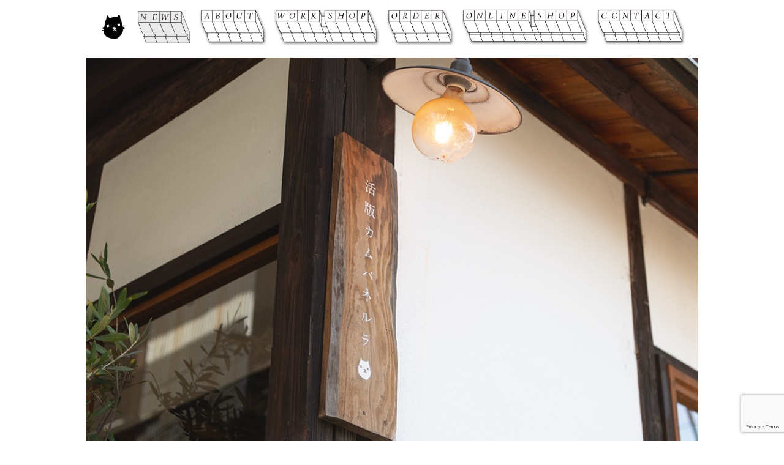

--- FILE ---
content_type: text/html; charset=UTF-8
request_url: https://campanella-letterpress.jp/temporary51/?cat=1&paged=5
body_size: 20065
content:


<!DOCTYPE html>
<html dir="ltr" lang="ja"
	prefix="og: https://ogp.me/ns#" >
<head>


<meta charset="utf-8">

<meta name="viewport" content="width=480">


<!--CSSリセット-->
<link rel="stylesheet" href="https://campanella-letterpress.jp/temporary51/wp-content/themes/campanella2020/cssreset-min.css" type="text/css" media="screen, print" />
<!--CSS02読み込み-->
<link rel="stylesheet" href="https://campanella-letterpress.jp/temporary51/wp-content/themes/campanella2020/style02.css" type="text/css" media="screen, print" />
<!--ベースCSS読み込み-->
<link rel="stylesheet" href="https://campanella-letterpress.jp/temporary51/wp-content/themes/campanella2020/style.css" type="text/css" media="screen, print" />
<link rel="alternate" type="application/atom+xml" title="【活版カムパネルラ】尾道で活版印刷体験ができる雑貨店 Atom Feed" href="https://campanella-letterpress.jp/?feed=atom" />
<link rel="alternate" type="application/rss+xml" title="【活版カムパネルラ】尾道で活版印刷体験ができる雑貨店 RSS Feed" href="https://campanella-letterpress.jp/?feed=rss2" />
<!--animateCSS-->
<link rel="stylesheet" href="https://campanella-letterpress.jp/temporary51/wp-content/themes/campanella2020/css/animate.css">

	
<!--ここからスライダー（swiper）-->
<link href="https://campanella-letterpress.jp/temporary51/wp-content/themes/campanella2020/css/swiper.css" rel="stylesheet">
<script src="https://campanella-letterpress.jp/temporary51/wp-content/themes/campanella2020/js/swiper.min.js"></script>
<script>var swiper = new Swiper('.swiper-container');</script>

<style>
	.swiper-slide {
	  cursor: pointer;
	}

	/*.sample03 .swiper-button-prev,
	.sample03 .swiper-button-next {
	  display: none;
	}*/

	/*@media (min-width: 768px) {
	  .sample03 .swiper-button-prev,
	  .sample03 .swiper-button-next {
		display: block;
	  }
	}*/
</style>

<style>
	.fwt001{position: relative; padding: 0.6em;}
	.fwt001 a{ color: rgba(0,0,0,1.00);}
	.fwt001:hover img{filter: invert(100%);}
	.fwt001 img{transition: all 500ms 0s ease;}
	.spec001{ left: 0; bottom: 0; width: 100%; padding: 2.0em 1.4em; text-align: center; position: absolute;}
	.spec001002{padding: 1em 1em 1em 1em;}
	.spec001003{background-color: rgba(255,255,255,0.80); font-size:14px; padding: 1em 0; letter-spacing: 0.1; line-height: 1.6em;}
	.hkhk003{max-width: 800px; text-align: center; margin: 0 auto;}
</style>

<style>
	.sldr{ max-width: 960px; width: 96vw; margin: 0 auto;}
	/*.swiper-button-prev, .swiper-button-next{margin: 0 -4em; top: 40% !important;}*/
	.sldr{padding: 4em 4em 2em 4em; background-color: #dddddd}
	.swiper-pagination03, .swiper-pagination04{ padding-top: 0.4em;}
	.swiper-pagination-bullet{margin: 0 4px;}
	.swiper-button-prev, .swiper-container-rtl .swiper-button-next {left: -40px;}
	.swiper-button-next, .swiper-container-rtl .swiper-button-prev {right: -40px;
}
</style>




<!--ここまでスライダー（swiper）-->
	
	
	
<!--アニメーションの最初を消しておく-->
<style>
.invisible {opacity: 0.0;}
.visible {transition: opacity 0.5s ease; opacity: 1.0;}
</style>

<!--[if lt IE 9]>
<script src="https://html5shiv.googlecode.com/svn/trunk/html5.js"></script>
<![endif]-->

<!--ワードプレス用jQuery読み込み-->

		<!-- All in One SEO 4.2.2 -->
		<title>NEWS | 【活版カムパネルラ】尾道で活版印刷体験ができる雑貨店 - Part 5</title>
		<meta name="robots" content="noindex, nofollow, max-snippet:-1, max-image-preview:large, max-video-preview:-1" />
		<link rel="canonical" href="https://campanella-letterpress.jp/?cat=1&#038;paged=5" />
		<link rel="prev" href="https://campanella-letterpress.jp/temporary51/?cat=1&#038;paged=4" />
		<link rel="next" href="https://campanella-letterpress.jp/temporary51/?cat=1&#038;paged=6" />
		<meta name="google" content="nositelinkssearchbox" />
		<script type="application/ld+json" class="aioseo-schema">
			{"@context":"https:\/\/schema.org","@graph":[{"@type":"WebSite","@id":"https:\/\/campanella-letterpress.jp\/#website","url":"https:\/\/campanella-letterpress.jp\/","name":"\u3010\u6d3b\u7248\u30ab\u30e0\u30d1\u30cd\u30eb\u30e9\u3011\u5c3e\u9053\u3067\u6d3b\u7248\u5370\u5237\u4f53\u9a13\u304c\u3067\u304d\u308b\u96d1\u8ca8\u5e97","description":"\u5e83\u5cf6\u770c\u5c3e\u9053\u5e02\u306b\u3042\u308b\u6d3b\u7248\u30ab\u30e0\u30d1\u30cd\u30eb\u30e9\u306f\u3001\u96fb\u8eca\u306e\u901a\u308b\u97f3\u3092\u805e\u304d\u306a\u304c\u3089\u3001\u6642\u3092\u7d4c\u3066\u96c6\u307e\u3063\u305f\u6d3b\u7248\u9053\u5177\u3084\u6d3b\u5b57\u306b\u56f2\u307e\u308c\u3066\u3001\u6d3b\u7248\u5370\u5237\u4f53\u9a13\u304c\u3067\u304d\u308b\u96d1\u8ca8\u5e97\u3067\u3059\u3002\u69d8\u3005\u306a\u7d19\u3082\u306e\u5546\u54c1\u3082\u53d6\u308a\u6271\u3063\u3066\u304a\u308a\u3001\u5c3e\u9053\u306a\u3089\u3067\u306f\u306e\u5546\u54c1\u3084\u6d3b\u7248\u5370\u5237\u4f53\u9a13\u3092\u305c\u3072\u3002\u6d3b\u5b57\u3068\u904a\u3076\u3072\u3068\u3068\u304d\u3092\u304a\u904e\u3054\u3057\u304f\u3060\u3055\u3044\u3002","inLanguage":"ja","publisher":{"@id":"https:\/\/campanella-letterpress.jp\/#organization"}},{"@type":"Organization","@id":"https:\/\/campanella-letterpress.jp\/#organization","name":"\u3010\u6d3b\u7248\u30ab\u30e0\u30d1\u30cd\u30eb\u30e9\u3011\u5c3e\u9053\u3067\u6d3b\u7248\u5370\u5237\u4f53\u9a13\u304c\u3067\u304d\u308b\u96d1\u8ca8\u5e97","url":"https:\/\/campanella-letterpress.jp\/"},{"@type":"BreadcrumbList","@id":"https:\/\/campanella-letterpress.jp\/?cat=1&paged=5#breadcrumblist","itemListElement":[{"@type":"ListItem","@id":"https:\/\/campanella-letterpress.jp\/#listItem","position":1,"item":{"@type":"WebPage","@id":"https:\/\/campanella-letterpress.jp\/","name":"\u30db\u30fc\u30e0","description":"\u5e83\u5cf6\u770c\u5c3e\u9053\u5e02\u306b\u3042\u308b\u6d3b\u7248\u30ab\u30e0\u30d1\u30cd\u30eb\u30e9\u306f\u3001\u96fb\u8eca\u306e\u901a\u308b\u97f3\u3092\u805e\u304d\u306a\u304c\u3089\u3001\u6642\u3092\u7d4c\u3066\u96c6\u307e\u3063\u305f\u6d3b\u7248\u9053\u5177\u3084\u6d3b\u5b57\u306b\u56f2\u307e\u308c\u3066\u3001\u6d3b\u7248\u5370\u5237\u4f53\u9a13\u304c\u3067\u304d\u308b\u96d1\u8ca8\u5e97\u3067\u3059\u3002\u69d8\u3005\u306a\u7d19\u3082\u306e\u5546\u54c1\u3082\u53d6\u308a\u6271\u3063\u3066\u304a\u308a\u3001\u5c3e\u9053\u306a\u3089\u3067\u306f\u306e\u5546\u54c1\u3084\u6d3b\u7248\u5370\u5237\u4f53\u9a13\u3092\u305c\u3072\u3002\u6d3b\u5b57\u3068\u904a\u3076\u3072\u3068\u3068\u304d\u3092\u304a\u904e\u3054\u3057\u304f\u3060\u3055\u3044\u3002 - Part 5","url":"https:\/\/campanella-letterpress.jp\/"},"nextItem":"https:\/\/campanella-letterpress.jp\/?cat=1#listItem"},{"@type":"ListItem","@id":"https:\/\/campanella-letterpress.jp\/?cat=1#listItem","position":2,"item":{"@type":"WebPage","@id":"https:\/\/campanella-letterpress.jp\/?cat=1","name":"NEWS","url":"https:\/\/campanella-letterpress.jp\/?cat=1"},"previousItem":"https:\/\/campanella-letterpress.jp\/#listItem"}]},{"@type":"CollectionPage","@id":"https:\/\/campanella-letterpress.jp\/?cat=1&paged=5#collectionpage","url":"https:\/\/campanella-letterpress.jp\/?cat=1&paged=5","name":"NEWS | \u3010\u6d3b\u7248\u30ab\u30e0\u30d1\u30cd\u30eb\u30e9\u3011\u5c3e\u9053\u3067\u6d3b\u7248\u5370\u5237\u4f53\u9a13\u304c\u3067\u304d\u308b\u96d1\u8ca8\u5e97 - Part 5","inLanguage":"ja","isPartOf":{"@id":"https:\/\/campanella-letterpress.jp\/#website"},"breadcrumb":{"@id":"https:\/\/campanella-letterpress.jp\/?cat=1&paged=5#breadcrumblist"}}]}
		</script>
		<script type="text/javascript" >
			window.ga=window.ga||function(){(ga.q=ga.q||[]).push(arguments)};ga.l=+new Date;
			ga('create', "UA-89869217-1", 'auto');
			ga('send', 'pageview');
		</script>
		<script async src="https://www.google-analytics.com/analytics.js"></script>
		<!-- All in One SEO -->

<link rel='dns-prefetch' href='//yubinbango.github.io' />
<link rel='dns-prefetch' href='//ajax.googleapis.com' />
<link rel='dns-prefetch' href='//www.google.com' />
<link rel='dns-prefetch' href='//s.w.org' />
		<script type="text/javascript">
			window._wpemojiSettings = {"baseUrl":"https:\/\/s.w.org\/images\/core\/emoji\/13.1.0\/72x72\/","ext":".png","svgUrl":"https:\/\/s.w.org\/images\/core\/emoji\/13.1.0\/svg\/","svgExt":".svg","source":{"concatemoji":"https:\/\/campanella-letterpress.jp\/temporary51\/wp-includes\/js\/wp-emoji-release.min.js?ver=5.8.12"}};
			!function(e,a,t){var n,r,o,i=a.createElement("canvas"),p=i.getContext&&i.getContext("2d");function s(e,t){var a=String.fromCharCode;p.clearRect(0,0,i.width,i.height),p.fillText(a.apply(this,e),0,0);e=i.toDataURL();return p.clearRect(0,0,i.width,i.height),p.fillText(a.apply(this,t),0,0),e===i.toDataURL()}function c(e){var t=a.createElement("script");t.src=e,t.defer=t.type="text/javascript",a.getElementsByTagName("head")[0].appendChild(t)}for(o=Array("flag","emoji"),t.supports={everything:!0,everythingExceptFlag:!0},r=0;r<o.length;r++)t.supports[o[r]]=function(e){if(!p||!p.fillText)return!1;switch(p.textBaseline="top",p.font="600 32px Arial",e){case"flag":return s([127987,65039,8205,9895,65039],[127987,65039,8203,9895,65039])?!1:!s([55356,56826,55356,56819],[55356,56826,8203,55356,56819])&&!s([55356,57332,56128,56423,56128,56418,56128,56421,56128,56430,56128,56423,56128,56447],[55356,57332,8203,56128,56423,8203,56128,56418,8203,56128,56421,8203,56128,56430,8203,56128,56423,8203,56128,56447]);case"emoji":return!s([10084,65039,8205,55357,56613],[10084,65039,8203,55357,56613])}return!1}(o[r]),t.supports.everything=t.supports.everything&&t.supports[o[r]],"flag"!==o[r]&&(t.supports.everythingExceptFlag=t.supports.everythingExceptFlag&&t.supports[o[r]]);t.supports.everythingExceptFlag=t.supports.everythingExceptFlag&&!t.supports.flag,t.DOMReady=!1,t.readyCallback=function(){t.DOMReady=!0},t.supports.everything||(n=function(){t.readyCallback()},a.addEventListener?(a.addEventListener("DOMContentLoaded",n,!1),e.addEventListener("load",n,!1)):(e.attachEvent("onload",n),a.attachEvent("onreadystatechange",function(){"complete"===a.readyState&&t.readyCallback()})),(n=t.source||{}).concatemoji?c(n.concatemoji):n.wpemoji&&n.twemoji&&(c(n.twemoji),c(n.wpemoji)))}(window,document,window._wpemojiSettings);
		</script>
		<style type="text/css">
img.wp-smiley,
img.emoji {
	display: inline !important;
	border: none !important;
	box-shadow: none !important;
	height: 1em !important;
	width: 1em !important;
	margin: 0 .07em !important;
	vertical-align: -0.1em !important;
	background: none !important;
	padding: 0 !important;
}
</style>
	<link rel='stylesheet' id='wp-block-library-css'  href='https://campanella-letterpress.jp/temporary51/wp-includes/css/dist/block-library/style.min.css?ver=5.8.12' type='text/css' media='all' />
<link rel='stylesheet' id='contact-form-7-css'  href='https://campanella-letterpress.jp/temporary51/wp-content/plugins/contact-form-7/includes/css/styles.css?ver=5.5.2' type='text/css' media='all' />
<link rel='stylesheet' id='wp-pagenavi-css'  href='https://campanella-letterpress.jp/temporary51/wp-content/plugins/wp-pagenavi/pagenavi-css.css?ver=2.70' type='text/css' media='all' />
<link rel='stylesheet' id='fancybox-css'  href='https://campanella-letterpress.jp/temporary51/wp-content/plugins/easy-fancybox/css/jquery.fancybox.min.css?ver=1.3.24' type='text/css' media='screen' />
<link rel='stylesheet' id='usces_default_css-css'  href='https://campanella-letterpress.jp/temporary51/wp-content/plugins/usc-e-shop/css/usces_default.css?ver=2.3.5.2111171' type='text/css' media='all' />
<link rel='stylesheet' id='dashicons-css'  href='https://campanella-letterpress.jp/temporary51/wp-includes/css/dashicons.min.css?ver=5.8.12' type='text/css' media='all' />
<link rel='stylesheet' id='usces_cart_css-css'  href='https://campanella-letterpress.jp/temporary51/wp-content/plugins/usc-e-shop/css/usces_cart.css?ver=2.3.5.2111171' type='text/css' media='all' />
<!--n2css--><script type='text/javascript' src='https://ajax.googleapis.com/ajax/libs/jquery/1.7.1/jquery.min.js?ver=1.7.1' id='jquery-js'></script>
<script type='text/javascript' src='https://campanella-letterpress.jp/temporary51/wp-content/plugins/the-preloader/js/preloader-script.js' id='wptime-plugin-preloader-script-js'></script>
<link rel="https://api.w.org/" href="https://campanella-letterpress.jp/index.php?rest_route=/" /><link rel="alternate" type="application/json" href="https://campanella-letterpress.jp/index.php?rest_route=/wp/v2/categories/1" />    	<style type="text/css">
			#wptime-plugin-preloader{
				position: fixed;
				top: 0;
			 	left: 0;
			 	right: 0;
			 	bottom: 0;
				background:url(https://campanella-letterpress.jp/temporary51/wp-content/plugins/the-preloader/images/preloader.GIF) no-repeat #FFFFFF 50%;
				-moz-background-size:64px 64px;
				-o-background-size:64px 64px;
				-webkit-background-size:64px 64px;
				background-size:64px 64px;
				z-index: 99998;
				width:100%;
				height:100%;
			}
		</style>

		<noscript>
    		<style type="text/css">
        		#wptime-plugin-preloader{
        			display:none !important;
        		}
    		</style>
		</noscript>
    <link rel="icon" href="https://campanella-letterpress.jp/temporary51/wp-content/uploads/2025/08/cropped-cpnk-32x32.png" sizes="32x32" />
<link rel="icon" href="https://campanella-letterpress.jp/temporary51/wp-content/uploads/2025/08/cropped-cpnk-192x192.png" sizes="192x192" />
<link rel="apple-touch-icon" href="https://campanella-letterpress.jp/temporary51/wp-content/uploads/2025/08/cropped-cpnk-180x180.png" />
<meta name="msapplication-TileImage" content="https://campanella-letterpress.jp/temporary51/wp-content/uploads/2025/08/cropped-cpnk-270x270.png" />
<style>button#responsive-menu-button,
#responsive-menu-container {
    display: none;
    -webkit-text-size-adjust: 100%;
}

@media screen and (max-width:800px) {

    #responsive-menu-container {
        display: block;
        position: fixed;
        top: 0;
        bottom: 0;
        z-index: 99998;
        padding-bottom: 5px;
        margin-bottom: -5px;
        outline: 1px solid transparent;
        overflow-y: auto;
        overflow-x: hidden;
    }

    #responsive-menu-container .responsive-menu-search-box {
        width: 100%;
        padding: 0 2%;
        border-radius: 2px;
        height: 50px;
        -webkit-appearance: none;
    }

    #responsive-menu-container.push-left,
    #responsive-menu-container.slide-left {
        transform: translateX(-100%);
        -ms-transform: translateX(-100%);
        -webkit-transform: translateX(-100%);
        -moz-transform: translateX(-100%);
    }

    .responsive-menu-open #responsive-menu-container.push-left,
    .responsive-menu-open #responsive-menu-container.slide-left {
        transform: translateX(0);
        -ms-transform: translateX(0);
        -webkit-transform: translateX(0);
        -moz-transform: translateX(0);
    }

    #responsive-menu-container.push-top,
    #responsive-menu-container.slide-top {
        transform: translateY(-100%);
        -ms-transform: translateY(-100%);
        -webkit-transform: translateY(-100%);
        -moz-transform: translateY(-100%);
    }

    .responsive-menu-open #responsive-menu-container.push-top,
    .responsive-menu-open #responsive-menu-container.slide-top {
        transform: translateY(0);
        -ms-transform: translateY(0);
        -webkit-transform: translateY(0);
        -moz-transform: translateY(0);
    }

    #responsive-menu-container.push-right,
    #responsive-menu-container.slide-right {
        transform: translateX(100%);
        -ms-transform: translateX(100%);
        -webkit-transform: translateX(100%);
        -moz-transform: translateX(100%);
    }

    .responsive-menu-open #responsive-menu-container.push-right,
    .responsive-menu-open #responsive-menu-container.slide-right {
        transform: translateX(0);
        -ms-transform: translateX(0);
        -webkit-transform: translateX(0);
        -moz-transform: translateX(0);
    }

    #responsive-menu-container.push-bottom,
    #responsive-menu-container.slide-bottom {
        transform: translateY(100%);
        -ms-transform: translateY(100%);
        -webkit-transform: translateY(100%);
        -moz-transform: translateY(100%);
    }

    .responsive-menu-open #responsive-menu-container.push-bottom,
    .responsive-menu-open #responsive-menu-container.slide-bottom {
        transform: translateY(0);
        -ms-transform: translateY(0);
        -webkit-transform: translateY(0);
        -moz-transform: translateY(0);
    }

    #responsive-menu-container,
    #responsive-menu-container:before,
    #responsive-menu-container:after,
    #responsive-menu-container *,
    #responsive-menu-container *:before,
    #responsive-menu-container *:after {
         box-sizing: border-box;
         margin: 0;
         padding: 0;
    }

    #responsive-menu-container #responsive-menu-search-box,
    #responsive-menu-container #responsive-menu-additional-content,
    #responsive-menu-container #responsive-menu-title {
        padding: 25px 5%;
    }

    #responsive-menu-container #responsive-menu,
    #responsive-menu-container #responsive-menu ul {
        width: 100%;
    }
    #responsive-menu-container #responsive-menu ul.responsive-menu-submenu {
        display: none;
    }

    #responsive-menu-container #responsive-menu ul.responsive-menu-submenu.responsive-menu-submenu-open {
         display: block;
    }

    #responsive-menu-container #responsive-menu ul.responsive-menu-submenu-depth-1 a.responsive-menu-item-link {
        padding-left:10%;
    }

    #responsive-menu-container #responsive-menu ul.responsive-menu-submenu-depth-2 a.responsive-menu-item-link {
        padding-left:15%;
    }

    #responsive-menu-container #responsive-menu ul.responsive-menu-submenu-depth-3 a.responsive-menu-item-link {
        padding-left:20%;
    }

    #responsive-menu-container #responsive-menu ul.responsive-menu-submenu-depth-4 a.responsive-menu-item-link {
        padding-left:25%;
    }

    #responsive-menu-container #responsive-menu ul.responsive-menu-submenu-depth-5 a.responsive-menu-item-link {
        padding-left:30%;
    }

    #responsive-menu-container li.responsive-menu-item {
        width: 100%;
        list-style: none;
    }

    #responsive-menu-container li.responsive-menu-item a {
        width: 100%;
        display: block;
        text-decoration: none;
        padding: 05%;
        position: relative;
    }

    #responsive-menu-container li.responsive-menu-item a .fa {
        margin-right: 15px;
    }

    #responsive-menu-container li.responsive-menu-item a .responsive-menu-subarrow {
        position: absolute;
        top: 0;
        bottom: 0;
        text-align: center;
        overflow: hidden;
    }

    #responsive-menu-container li.responsive-menu-item a .responsive-menu-subarrow  .fa {
        margin-right: 0;
    }

    button#responsive-menu-button .responsive-menu-button-icon-inactive {
        display: none;
    }

    button#responsive-menu-button {
        z-index: 99999;
        display: none;
        overflow: hidden;
        outline: none;
    }

    button#responsive-menu-button img {
        max-width: 100%;
    }

    .responsive-menu-label {
        display: inline-block;
        font-weight: 600;
        margin: 0 5px;
        vertical-align: middle;
    }

    .responsive-menu-label .responsive-menu-button-text-open {
        display: none;
    }

    .responsive-menu-accessible {
        display: inline-block;
    }

    .responsive-menu-accessible .responsive-menu-box {
        display: inline-block;
        vertical-align: middle;
    }

    .responsive-menu-label.responsive-menu-label-top,
    .responsive-menu-label.responsive-menu-label-bottom
    {
        display: block;
        margin: 0 auto;
    }

    button#responsive-menu-button {
        padding: 0 0;
        display: inline-block;
        cursor: pointer;
        transition-property: opacity, filter;
        transition-duration: 0.15s;
        transition-timing-function: linear;
        font: inherit;
        color: inherit;
        text-transform: none;
        background-color: transparent;
        border: 0;
        margin: 0;
        overflow: visible;
    }

    .responsive-menu-box {
        width:25px;
        height:19px;
        display: inline-block;
        position: relative;
    }

    .responsive-menu-inner {
        display: block;
        top: 50%;
        margin-top:-1.5px;
    }

    .responsive-menu-inner,
    .responsive-menu-inner::before,
    .responsive-menu-inner::after {
         width:25px;
         height:3px;
         background-color:#ffffff;
         border-radius: 4px;
         position: absolute;
         transition-property: transform;
         transition-duration: 0.15s;
         transition-timing-function: ease;
    }

    .responsive-menu-open .responsive-menu-inner,
    .responsive-menu-open .responsive-menu-inner::before,
    .responsive-menu-open .responsive-menu-inner::after {
        background-color:#ffffff;
    }

    button#responsive-menu-button:hover .responsive-menu-inner,
    button#responsive-menu-button:hover .responsive-menu-inner::before,
    button#responsive-menu-button:hover .responsive-menu-inner::after,
    button#responsive-menu-button:hover .responsive-menu-open .responsive-menu-inner,
    button#responsive-menu-button:hover .responsive-menu-open .responsive-menu-inner::before,
    button#responsive-menu-button:hover .responsive-menu-open .responsive-menu-inner::after,
    button#responsive-menu-button:focus .responsive-menu-inner,
    button#responsive-menu-button:focus .responsive-menu-inner::before,
    button#responsive-menu-button:focus .responsive-menu-inner::after,
    button#responsive-menu-button:focus .responsive-menu-open .responsive-menu-inner,
    button#responsive-menu-button:focus .responsive-menu-open .responsive-menu-inner::before,
    button#responsive-menu-button:focus .responsive-menu-open .responsive-menu-inner::after {
        background-color:#ffffff;
    }

    .responsive-menu-inner::before,
    .responsive-menu-inner::after {
         content: "";
         display: block;
    }

    .responsive-menu-inner::before {
         top:-8px;
    }

    .responsive-menu-inner::after {
         bottom:-8px;
    }.responsive-menu-boring .responsive-menu-inner,
.responsive-menu-boring .responsive-menu-inner::before,
.responsive-menu-boring .responsive-menu-inner::after {
    transition-property: none;
}

.responsive-menu-boring.is-active .responsive-menu-inner {
    transform: rotate(45deg);
}

.responsive-menu-boring.is-active .responsive-menu-inner::before {
    top: 0;
    opacity: 0;
}

.responsive-menu-boring.is-active .responsive-menu-inner::after {
    bottom: 0;
    transform: rotate(-90deg);
}
    button#responsive-menu-button {
        width:55px;
        height:55px;
        position:fixed;
        top:15px;right:5%;            background:#000000    }        .responsive-menu-open button#responsive-menu-button {
            background:#000000
        }        .responsive-menu-open button#responsive-menu-button:hover,
        .responsive-menu-open button#responsive-menu-button:focus,
        button#responsive-menu-button:hover,
        button#responsive-menu-button:focus {
            background:#000000
        }
    button#responsive-menu-button .responsive-menu-box {
        color:#ffffff;
    }

    .responsive-menu-open button#responsive-menu-button .responsive-menu-box {
        color:#ffffff;
    }

    .responsive-menu-label {
        color:#ffffff;
        font-size:14px;
        line-height:13px;    }

    button#responsive-menu-button {
        display: inline-block;
        transition: transform0.5s, background-color0.5s;
    }
    #responsive-menu-container {
        width:100%;top: 0;
        transition: transform0.5s;
        text-align:center;            background:#fcfcfc;    }

    #responsive-menu-container #responsive-menu-wrapper {
        background:#fcfcfc;
    }

    #responsive-menu-container #responsive-menu-additional-content {
        color:#ffffff;
    }

    #responsive-menu-container .responsive-menu-search-box {
        background:#ffffff;
        border: 2px solid#dadada;
        color:#333333;
    }

    #responsive-menu-container .responsive-menu-search-box:-ms-input-placeholder {
        color:#c7c7cd;
    }

    #responsive-menu-container .responsive-menu-search-box::-webkit-input-placeholder {
        color:#c7c7cd;
    }

    #responsive-menu-container .responsive-menu-search-box:-moz-placeholder {
        color:#c7c7cd;
        opacity: 1;
    }

    #responsive-menu-container .responsive-menu-search-box::-moz-placeholder {
        color:#c7c7cd;
        opacity: 1;
    }

    #responsive-menu-container .responsive-menu-item-link,
    #responsive-menu-container #responsive-menu-title,
    #responsive-menu-container .responsive-menu-subarrow {
        transition: background-color0.5s, border-color0.5s, color0.5s;
    }

    #responsive-menu-container #responsive-menu-title {
        background-color:#212121;
        color:#ffffff;
        font-size:18px;
        text-align:center;
    }

    #responsive-menu-container #responsive-menu-title a {
        color:#ffffff;
        font-size:18px;
        text-decoration: none;
    }

    #responsive-menu-container #responsive-menu-title a:hover {
        color:#ffffff;
    }

    #responsive-menu-container #responsive-menu-title:hover {
        background-color:#212121;
        color:#ffffff;
    }

    #responsive-menu-container #responsive-menu-title:hover a {
        color:#ffffff;
    }

    #responsive-menu-container #responsive-menu-title #responsive-menu-title-image {
        display: inline-block;
        vertical-align: middle;
        max-width: 100%;
        margin-bottom: 15px;
    }

    #responsive-menu-container #responsive-menu-title #responsive-menu-title-image img {        max-width: 100%;
    }

    #responsive-menu-container #responsive-menu > li.responsive-menu-item:first-child > a {
        border-top:1px solid#212121;
    }

    #responsive-menu-container #responsive-menu li.responsive-menu-item .responsive-menu-item-link {
        font-size:13px;
    }

    #responsive-menu-container #responsive-menu li.responsive-menu-item a {
        line-height:40px;
        border-bottom:1px solid#212121;
        color:#3f3f3f;
        background-color:#ffffff;            height:40px;    }

    #responsive-menu-container #responsive-menu li.responsive-menu-item a:hover {
        color:#3f3f3f;
        background-color:#f2f2f2;
        border-color:#212121;
    }

    #responsive-menu-container #responsive-menu li.responsive-menu-item a:hover .responsive-menu-subarrow {
        color:#ffffff;
        border-color:#555555;
        background-color:#555555;
    }

    #responsive-menu-container #responsive-menu li.responsive-menu-item a:hover .responsive-menu-subarrow.responsive-menu-subarrow-active {
        color:#ffffff;
        border-color:#555555;
        background-color:#555555;
    }

    #responsive-menu-container #responsive-menu li.responsive-menu-item a .responsive-menu-subarrow {right: 0;
        height:60px;
        line-height:60px;
        width:40px;
        color:#ffffff;
        border-left:1px solid#555555;
        background-color:#555555;
    }

    #responsive-menu-container #responsive-menu li.responsive-menu-item a .responsive-menu-subarrow.responsive-menu-subarrow-active {
        color:#ffffff;
        border-color:#555555;
        background-color:#555555;
    }

    #responsive-menu-container #responsive-menu li.responsive-menu-item a .responsive-menu-subarrow.responsive-menu-subarrow-active:hover {
        color:#ffffff;
        border-color:#555555;
        background-color:#555555;
    }

    #responsive-menu-container #responsive-menu li.responsive-menu-item a .responsive-menu-subarrow:hover {
        color:#ffffff;
        border-color:#555555;
        background-color:#555555;
    }

    #responsive-menu-container #responsive-menu li.responsive-menu-current-item > .responsive-menu-item-link {
        background-color:#f0f0f0;
        color:#3f3f3f;
        border-color:#212121;
    }

    #responsive-menu-container #responsive-menu li.responsive-menu-current-item > .responsive-menu-item-link:hover {
        background-color:#ebebeb;
        color:#3f3f3f;
        border-color:#3f3f3f;
    }        #responsive-menu-container #responsive-menu ul.responsive-menu-submenu li.responsive-menu-item .responsive-menu-item-link {            font-size:13px;
        }

        #responsive-menu-container #responsive-menu ul.responsive-menu-submenu li.responsive-menu-item a {                height:40px;            line-height:40px;
            border-bottom:1px solid#212121;
            color:#555555;
            background-color:#eeeeee;
        }

        #responsive-menu-container #responsive-menu ul.responsive-menu-submenu li.responsive-menu-item a:hover {
            color:#555555;
            background-color:#eeeeee;
            border-color:#212121;
        }

        #responsive-menu-container #responsive-menu ul.responsive-menu-submenu li.responsive-menu-item a:hover .responsive-menu-subarrow {
            color:#ffffff;
            border-color:#3f3f3f;
            background-color:#fcfcfc;
        }

        #responsive-menu-container #responsive-menu ul.responsive-menu-submenu li.responsive-menu-item a:hover .responsive-menu-subarrow.responsive-menu-subarrow-active {
            color:#ffffff;
            border-color:#3f3f3f;
            background-color:#fcfcfc;
        }

        #responsive-menu-container #responsive-menu ul.responsive-menu-submenu li.responsive-menu-item a .responsive-menu-subarrow {right: 0;
            height:40px;
            line-height:40px;
            width:40px;
            color:#ffffff;
            border-left:1px solid#555555;
            background-color:#fcfcfc;
        }

        #responsive-menu-container #responsive-menu ul.responsive-menu-submenu li.responsive-menu-item a .responsive-menu-subarrow.responsive-menu-subarrow-active {
            color:#ffffff;
            border-color:#212121;
            background-color:#fcfcfc;
        }

        #responsive-menu-container #responsive-menu ul.responsive-menu-submenu li.responsive-menu-item a .responsive-menu-subarrow.responsive-menu-subarrow-active:hover {
            color:#ffffff;
            border-color:#3f3f3f;
            background-color:#fcfcfc;
        }

        #responsive-menu-container #responsive-menu ul.responsive-menu-submenu li.responsive-menu-item a .responsive-menu-subarrow:hover {
            color:#ffffff;
            border-color:#3f3f3f;
            background-color:#fcfcfc;
        }

        #responsive-menu-container #responsive-menu ul.responsive-menu-submenu li.responsive-menu-current-item > .responsive-menu-item-link {
            background-color:#eeeeee;
            color:#555555;
            border-color:#212121;
        }

        #responsive-menu-container #responsive-menu ul.responsive-menu-submenu li.responsive-menu-current-item > .responsive-menu-item-link:hover {
            background-color:#eeeeee;
            color:#555555;
            border-color:#3f3f3f;
        }}</style><script>jQuery(document).ready(function($) {

    var ResponsiveMenu = {
        trigger: '#responsive-menu-button',
        animationSpeed:500,
        breakpoint:800,
        pushButton: 'off',
        animationType: 'slide',
        animationSide: 'top',
        pageWrapper: '',
        isOpen: false,
        triggerTypes: 'click',
        activeClass: 'is-active',
        container: '#responsive-menu-container',
        openClass: 'responsive-menu-open',
        accordion: 'off',
        activeArrow: '▲',
        inactiveArrow: '◀︎',
        wrapper: '#responsive-menu-wrapper',
        closeOnBodyClick: 'off',
        closeOnLinkClick: 'off',
        itemTriggerSubMenu: 'off',
        linkElement: '.responsive-menu-item-link',
        subMenuTransitionTime:200,
        openMenu: function() {
            $(this.trigger).addClass(this.activeClass);
            $('html').addClass(this.openClass);
            $('.responsive-menu-button-icon-active').hide();
            $('.responsive-menu-button-icon-inactive').show();
            this.setButtonTextOpen();
            this.setWrapperTranslate();
            this.isOpen = true;
        },
        closeMenu: function() {
            $(this.trigger).removeClass(this.activeClass);
            $('html').removeClass(this.openClass);
            $('.responsive-menu-button-icon-inactive').hide();
            $('.responsive-menu-button-icon-active').show();
            this.setButtonText();
            this.clearWrapperTranslate();
            this.isOpen = false;
        },
        setButtonText: function() {
            if($('.responsive-menu-button-text-open').length > 0 && $('.responsive-menu-button-text').length > 0) {
                $('.responsive-menu-button-text-open').hide();
                $('.responsive-menu-button-text').show();
            }
        },
        setButtonTextOpen: function() {
            if($('.responsive-menu-button-text').length > 0 && $('.responsive-menu-button-text-open').length > 0) {
                $('.responsive-menu-button-text').hide();
                $('.responsive-menu-button-text-open').show();
            }
        },
        triggerMenu: function() {
            this.isOpen ? this.closeMenu() : this.openMenu();
        },
        triggerSubArrow: function(subarrow) {
            var sub_menu = $(subarrow).parent().siblings('.responsive-menu-submenu');
            var self = this;
            if(this.accordion == 'on') {
                /* Get Top Most Parent and the siblings */
                var top_siblings = sub_menu.parents('.responsive-menu-item-has-children').last().siblings('.responsive-menu-item-has-children');
                var first_siblings = sub_menu.parents('.responsive-menu-item-has-children').first().siblings('.responsive-menu-item-has-children');
                /* Close up just the top level parents to key the rest as it was */
                top_siblings.children('.responsive-menu-submenu').slideUp(self.subMenuTransitionTime, 'linear').removeClass('responsive-menu-submenu-open');
                /* Set each parent arrow to inactive */
                top_siblings.each(function() {
                    $(this).find('.responsive-menu-subarrow').first().html(self.inactiveArrow);
                    $(this).find('.responsive-menu-subarrow').first().removeClass('responsive-menu-subarrow-active');
                });
                /* Now Repeat for the current item siblings */
                first_siblings.children('.responsive-menu-submenu').slideUp(self.subMenuTransitionTime, 'linear').removeClass('responsive-menu-submenu-open');
                first_siblings.each(function() {
                    $(this).find('.responsive-menu-subarrow').first().html(self.inactiveArrow);
                    $(this).find('.responsive-menu-subarrow').first().removeClass('responsive-menu-subarrow-active');
                });
            }
            if(sub_menu.hasClass('responsive-menu-submenu-open')) {
                sub_menu.slideUp(self.subMenuTransitionTime, 'linear').removeClass('responsive-menu-submenu-open');
                $(subarrow).html(this.inactiveArrow);
                $(subarrow).removeClass('responsive-menu-subarrow-active');
            } else {
                sub_menu.slideDown(self.subMenuTransitionTime, 'linear').addClass('responsive-menu-submenu-open');
                $(subarrow).html(this.activeArrow);
                $(subarrow).addClass('responsive-menu-subarrow-active');
            }
        },
        menuHeight: function() {
            return $(this.container).height();
        },
        menuWidth: function() {
            return $(this.container).width();
        },
        wrapperHeight: function() {
            return $(this.wrapper).height();
        },
        setWrapperTranslate: function() {
            switch(this.animationSide) {
                case 'left':
                    translate = 'translateX(' + this.menuWidth() + 'px)'; break;
                case 'right':
                    translate = 'translateX(-' + this.menuWidth() + 'px)'; break;
                case 'top':
                    translate = 'translateY(' + this.wrapperHeight() + 'px)'; break;
                case 'bottom':
                    translate = 'translateY(-' + this.menuHeight() + 'px)'; break;
            }
            if(this.animationType == 'push') {
                $(this.pageWrapper).css({'transform':translate});
                $('html, body').css('overflow-x', 'hidden');
            }
            if(this.pushButton == 'on') {
                $('#responsive-menu-button').css({'transform':translate});
            }
        },
        clearWrapperTranslate: function() {
            var self = this;
            if(this.animationType == 'push') {
                $(this.pageWrapper).css({'transform':''});
                setTimeout(function() {
                    $('html, body').css('overflow-x', '');
                }, self.animationSpeed);
            }
            if(this.pushButton == 'on') {
                $('#responsive-menu-button').css({'transform':''});
            }
        },
        init: function() {
            var self = this;
            $(this.trigger).on(this.triggerTypes, function(e){
                e.stopPropagation();
                self.triggerMenu();
            });
            $(this.trigger).mouseup(function(){
                $(self.trigger).blur();
            });
            $('.responsive-menu-subarrow').on('click', function(e) {
                e.preventDefault();
                e.stopPropagation();
                self.triggerSubArrow(this);
            });
            $(window).resize(function() {
                if($(window).width() > self.breakpoint) {
                    if(self.isOpen){
                        self.closeMenu();
                    }
                } else {
                    if($('.responsive-menu-open').length>0){
                        self.setWrapperTranslate();
                    }
                }
            });
            if(this.closeOnLinkClick == 'on') {
                $(this.linkElement).on('click', function(e) {
                    e.preventDefault();
                    /* Fix for when close menu on parent clicks is on */
                    if(self.itemTriggerSubMenu == 'on' && $(this).is('.responsive-menu-item-has-children > ' + self.linkElement)) {
                        return;
                    }
                    old_href = $(this).attr('href');
                    old_target = typeof $(this).attr('target') == 'undefined' ? '_self' : $(this).attr('target');
                    if(self.isOpen) {
                        if($(e.target).closest('.responsive-menu-subarrow').length) {
                            return;
                        }
                        self.closeMenu();
                        setTimeout(function() {
                            window.open(old_href, old_target);
                        }, self.animationSpeed);
                    }
                });
            }
            if(this.closeOnBodyClick == 'on') {
                $(document).on('click', 'body', function(e) {
                    if(self.isOpen) {
                        if($(e.target).closest('#responsive-menu-container').length || $(e.target).closest('#responsive-menu-button').length) {
                            return;
                        }
                    }
                    self.closeMenu();
                });
            }
            if(this.itemTriggerSubMenu == 'on') {
                $('.responsive-menu-item-has-children > ' + this.linkElement).on('click', function(e) {
                    e.preventDefault();
                    self.triggerSubArrow($(this).children('.responsive-menu-subarrow').first());
                });
            }
        }
    };
    ResponsiveMenu.init();
});</script>
<!--jQueryスムーズスクロール（ページトップへ戻る）-->
<script type="text/javascript" src="https://campanella-letterpress.jp/temporary51/wp-content/themes/campanella2020/js/jquery.smoothScroll.js"></script>
<!--フッターを下にくっつける-->
<script type="text/javascript" src="https://campanella-letterpress.jp/temporary51/wp-content/themes/campanella2020/js/footerFixed.js"></script>


</head>

<body data-rsssl=1 class="archive paged category category-news category-1 paged-5 category-paged-5 responsive-menu-slide-top" >

<div class="dekai yuu_m">
	
	<div class="bnbn saisho_mienai" style="position:relative; z-index:1;">
			</div>
	
	
	<style>
		.h2_senyou a{color: rgba(0,0,0,1.00) !important;}
		.cssk001 img{width: 640px;}
		.menuryouiki02{display: none !important;}
		.menuryouiki02 div{ padding:0 0.6em;}
		@media only screen and (max-width: 8000px) {
			.menuryouiki02{display: flex !important;}
	}
		@media only screen and (max-width: 800px) {
			.menuryouiki02{display: none !important;}
}
	</style>
	
	<div class="sticky pc_dake800_b saisho_mienai" style="background-color: #ffffff;">
		<div class="main_wrap02 menuryouiki02 top_menu00 top_menu00_shadow" style="max-width: 1000px; margin: 0 auto; width: 100%; text-align: center; padding: 1em;">
			<div class="bt_home"><a href="https://campanella-letterpress.jp"><div style="height: 8px;"></div><img style="filter: none;" src="https://chameleon-server.com/campanella-letterpress/wp-content/uploads/2019/08/totop.png" width="56" height="58" alt=""/></a></div>
			<div class="bthd001"><a href="?cat=1"><img src="https://chameleon-server.com/campanella-letterpress/wp-content/uploads/2019/08/mnbt001.png" width="124" height="77" alt=""/></a></div>
			<div class="bthd002"><a href="?page_id=2"><img src="https://campanella-letterpress.jp/wpsite/wp-content/uploads/2019/10/mnbt002.png" width="150" height="77" alt=""/></a></div>
			<div class="bthd003"><a href="?page_id=3509"><img src="https://chameleon-server.com/campanella-letterpress/wp-content/uploads/2019/08/mnbt003.png" width="240" height="77" alt=""/></a></div>
			<div class="bthd004"><a href="?page_id=28"><img src="https://chameleon-server.com/campanella-letterpress/wp-content/uploads/2019/08/mnbt004.png" width="150" height="77" alt=""/></a></div>
			<div class="bthd005"><a href="?cat=9"><img src="https://chameleon-server.com/campanella-letterpress/wp-content/uploads/2019/08/mnbt005.png" width="292" height="76" alt=""/></a></div>
			<div class="bthd006"><a href="?page_id=117"><img src="https://chameleon-server.com/campanella-letterpress/wp-content/uploads/2019/08/mnbt006.png" width="202" height="76" alt=""/></a></div>
		</div>
	</div>

	
	<style>
			.bthd001 img{margin: 2px -2px -2px 2px; filter: invert(8%) !important;}
		</style>
	
	<style>
		.tmpmds:hover{margin: 2px -2px -2px 2px;}
		.tmpmds{transition: all 200ms 0s ease;}
		.top_menu00 img:hover{margin: 2px -2px -2px 2px;}
		.top_menu00 img{transition: all 200ms 0s ease;}
		.top_menu00_shadow img{
filter: drop-shadow(1px 2px 2px rgba(0,0,0,0.6)); transition: all 160ms 0s ease;
 }
		.top_menu00_shadow img:hover{
filter: invert(8%);
 }
		.sticky {
			postion: -webkit-sticky;
			position: sticky;
			top: 0;
			text-align: center;
			z-index: 20;
		}
		.tokushudane{max-width: 1200px; margin: 0 auto; font-size: 0; letter-spacing: 0; line-height: 0;}
		.hidari{font-size: 16px; line-height: 2em; letter-spacing: 0.2em; width: 300px; padding:2em 2em 0 2em;}
		.mannaka{font-size: 16px; line-height: 2em; letter-spacing: 0.2em; width: 900px; background-color: #ffffff;}
		.migi{font-size: 16px; line-height: 2em; letter-spacing: 0.2em; width: 250px; padding:4em 2em 0 2em; display: none}
		@media only screen and (max-width: 8000px) {
			.hidari, .migi{display: none;}
			.mannaka{width: 100%; max-width: 1000px; display: block; margin: 0 auto;}
			.tokushudane{max-width: 100%;}
}
	</style>


	<div class="tokushudane">

		<div class="sticky bnkt hidari">
			<div style="padding: 2em 0 2em 2em;">
				<a href="https://campanella-letterpress.jp">
					<img src="https://chameleon-server.com/campanella-letterpress/wp-content/uploads/2019/08/logo001.png" width="168" height="223" alt=""/>
				</a>
			</div>
			
			<div>
			
				<div class="top_menu00"><a href="?cat=1"><img src="https://chameleon-server.com/campanella-letterpress/wp-content/uploads/2019/08/bt001.png" width="292" height="76" alt=""/></a></div>
				<div class="top_menu00"><a href="?page_id=2"><img src="https://chameleon-server.com/campanella-letterpress/wp-content/uploads/2019/08/bt002.png" width="292" height="76" alt=""/></a></div>
				<div class="top_menu00"><a href="?page_id=3509"><img src="https://chameleon-server.com/campanella-letterpress/wp-content/uploads/2019/08/bt003.png" width="292" height="76" alt=""/></a></div>
				<div class="top_menu00"><a href="?page_id=28"><img src="https://chameleon-server.com/campanella-letterpress/wp-content/uploads/2019/08/bt004.png" width="292" height="76" alt=""/></a></div>
				<div class="top_menu00"><a href="?cat=9"><img src="https://chameleon-server.com/campanella-letterpress/wp-content/uploads/2019/08/bt005.png" width="292" height="76" alt=""/></a></div>
				<div class="top_menu00"><a href="?page_id=117"><img src="https://chameleon-server.com/campanella-letterpress/wp-content/uploads/2019/08/bt006.png" width="292" height="76" alt=""/></a></div>
			
			</div>
			
		</div>

		<div class="fontsize bnkt mannaka" style="position: relative;">

			<div class="header000">
			<!--全ページヘッダー-->
			<script>
/*外部リンクへ自動的に_blankをつける*/
jQuery(document).ready(function(){
　　　　jQuery('a[href^=http]')
　　　　.not('[href*="'+location.hostname+'"]')
　　　　.attr({target:"_blank"})
　　　　.addClass("ex_link")
　　;})  
</script>

<!--<script type="text/javascript">
/* スクロールしてもページTopに居（い）続ける */
jQuery(function($) {
  
var nav    = $('#fixedBox'),
    offset = nav.offset();
  
$(window).scroll(function () {
  if($(window).scrollTop() > offset.top) {
    nav.addClass('fixed');
  } else {
    nav.removeClass('fixed');
  }
});
  
});
</script>-->


<style>
.main_wrap{display:flex;}
.side001{flex:0 0 10em; display: none;}
.side002{flex:1 1 auto;}
	.main_wrap02{display:flex;}
	.main_wrap02 img{flex:1 1 auto; display: block;}
</style>

<!--スマホ時のみリンク-->
<style>
.sp_link { pointer-events: none; }
</style>


<div id="header_bar"></div><!--「Topへ」を押すとここに来る-->

<style>
#inside-cart .send {border-top-color: #999999;}
#delivery-info .send{border-top-color: #999999;}
.fixed {position: fixed;top: 0;width: 100%;z-index: 10000;}
body {
    overflow-x: hidden;
}
.wid_max {
    margin-left: calc((100vw - 100%) * -1);
    margin-right: calc((100vw - 100%) * -1);
	}
</style>

<!-- ログイン時ヘッダー上部に空白 -->
<style>
.login_height{ height:0;}
</style>



<!--<script>
/*高さを持っていく*/
$(function() {
  var h = $('#head_h').height();
  $('#contents100').css('height', h);
});
</script>

<div id="contents100" class="menu_topstop00" style="z-index:40;"></div>-->


<style>
.chuushin001 {position: absolute; top: 0; left: 0; right: 0; bottom: 0; margin: auto; max-width:100%; height: auto;}
.topg{ width:100%;}
</style>




<style>
	
	
</style>


<div class="cmphead 
			
						saisho_mienai
						
			" style="text-align: center; position: relative; padding-top: 0.6em;">
		
					<img class=" topg" src="https://chameleon-server.com/campanella-letterpress/wp-content/uploads/2019/08/hdp001.jpg" width="1000" height="640" alt=""/>
			

	
			<div class="sp_dake800_b" style="top: 16px; left: 30px; position: fixed; z-index: 99;"><a href="https://campanella-letterpress.jp"><img style="width: 54px; height: 54px;" src="https://chameleon-server.com/campanella-letterpress/wp-content/uploads/2019/09/logo004.png" width="100" height="100" alt=""/></a></div>
				
	
</div>


<style>
	.h2_senyou{text-align: center;}
	.h2_senyou h2{ display: inline-block; font-size: 28px; border-bottom:  solid 1px rgba(0,0,0,1.00); font-style: italic; margin:0 0.4em 0.6em 0.4em; letter-spacing: 0.4em; font-weight: bold; padding: 0 0.6em 0.2em 0.6em; color: #555555}
	
	
	.h3_senyou{text-align: center;}
	
	/*下線タイプ*/
	.h3_senyou{text-align: center;}
	.h3_senyou h5{ display: inline-block; font-size: 26px; border-bottom:  solid 1px rgba(0,0,0,1.00); margin-bottom: 0.6em; letter-spacing: 0.3em; padding: 0 0.6em 0.2em 0.6em;}
	
	/*左右線タイプ（横いっぱい）*/
	.h3_senyou{text-align: center; margin: 1em 0;}
	
	.h3_senyou h3 {
		overflow: hidden;
		text-align: center;
		font-size: 26px;
	}
	.h3_senyou h3 span {
	  position: relative;
	  display: inline-block;
	  margin: 0 2.5em;
	  padding: 0 1em;
	  text-align: left;
	}
	.h3_senyou h3 span::before,
	.h3_senyou h3 span::after {
	  position: absolute;
	  top: 50%;
	  content: '';
	  width: 400%;
	  height: 1px;
	  background-color: #000;
	}
	.h3_senyou h3 span::before {
	  right: 100%;
	}
	.h3_senyou h3 span::after {
	  left: 100%;
	}
	
	
	
	/*左右線タイプ（64px）*/
	/*.h3_senyou h3 {
		position: relative;
		display: inline-block;
		padding: 0 64px;
		font-size: 26px;
		margin-bottom: 0.4em;
	}

	.h3_senyou h3:before, h3:after {
		content: '';
		position: absolute;
		top: 50%;
		display: inline-block;
		width: 45px;
		height: 1px;
		background-color: black;
	}

	.h3_senyou h3:before {
	  left:0;
	}
	.h3_senyou h3:after {
	  right: 0;
	}*/
	
	
	/*ボタンタイプ*/
	.h3_senyou h4{ display: inline-block; font-size: 24px; margin-bottom: 0.6em; letter-spacing: 0.3em; padding: 0 0.6em 0.2em 0.6em;}

	.h3_senyou h4 {
		  position: relative;
		  padding: 1.4em 2em;
		  border-top: solid 2px black;
		  border-bottom: solid 2px black;
		}
		.h3_senyou h4:before, .h3_senyou h4:after {
		  content: '';
		  position: absolute;
		  top: 7px;
		  width: 2px;
		  height: -webkit-calc(100% - 14px);
		  height: calc(100% - 14px);
		  background-color: black;
		}
		.h3_senyou h4:before {
		  left: -7px;
		}
		.h3_senyou h4:after {
		  right: -7px;
		}
	
	
	.cs_img img{ width: auto; height: 110px; padding-bottom: 4px;}
</style>


<div class="cmphead 
			
						saisho_mienai
						
			" style=" padding: 4em 1em 0 1em">

		
		<style>
			.btjb000{ opacity: 0.5;}
			.btjb000:hover{ opacity: 1;}
						.btjb001{ opacity: 1;}
					</style>
	
		<style>
			@media only screen and (max-width: 800px) {
				.tokushu{ font-size: 20px !important;}
			}
		</style>
	
		<div class="h2_senyou" style="text-align: center;">
			<a href="?cat=1"><h2 class="yuu_m btjb000 btjb001 tokushu">ALL</h2></a>
			<a href="?cat=13"><h2 class="yuu_m btjb000 btjb002 tokushu">TOPICS</h2></a>
			<a href="?cat=14"><h2 class="yuu_m btjb000 btjb003 tokushu">WORKS</h2></a>
		</div>
	
		


</div>

			</div>


			<div class="saisho_mienai">

			
				<!--カテゴリーページ-->
				<div class="w1000 main_wrap" style="padding:1em;">

	<div class="bnkt side001">
		<style>
</style>
<div>
	<div>アイウエオ</div>
	<div>カキクケコ</div>
</div>	</div>
	
	
	
	
	
		
	
	<div class="bnkt_c side002" style="text-align: left;">
		
		
		<style>
		.news_topic_top{display: flex; flex-wrap: wrap; margin: 0;}
		.news_topic_top li{width:33%;}
		.wkwkwk{display: flex; flex-wrap: wrap;}
		.wkwkwk li{ width: 50%;}
		.aspectwrapper02:after{padding-top: 66%; display: block; content: "";}
		.motomiru001{position: absolute; top: 0; width: 100%; text-align: center; margin-top: 8vw;}
		.ns_cld{padding-:0.6em 0 0 0; line-height:1.4em; letter-spacing:0.2em;}
		@media only screen and (max-width: 800px) {
			.news_topic_top li{width:100%;}
			.wkwkwk li{width:100%;}
			.news_topic_top{ margin: 2em 0;}
			.ns_prt{display: flex; flex-wrap: wrap;}
			.ns_prt .aspectwrapper02{width: 30%;}
			.ns_cld{width: 70%; padding:0 0 0 1em;}
			.motomiru001{margin-top: 0;}
			.motomiru001 img{width: 120px;}
}
	</style>
		
		<div>
				
			<div class="bnkt w3_2" style="padding: 16px; text-align: left">
				<a href="https://campanella-letterpress.jp/?p=3060">
					<!--アイキャッチ-->
					<div class="aspectwrapper02" style="background-image: url(https://campanella-letterpress.jp/temporary51/wp-content/uploads/2023/03/絶滅ノートWSイメージ5-480x360.jpg); position: relative; background-position:center; background-size:cover;"></div>
					<!--アイキャッチ-->
					<div style="padding:8px 8px 0px 8px;">
						<div style="font-size: 13px; line-height: 1.6em;">2023.03.29</div>
						<div style="font-size: 14px; font-weight: bold; line-height: 1.6em;">【GW企画5/3~7開催】選べるイラスト…						</div>
						<div style="font-size: 13px; line-height: 1.6em; margin-top: 0.6em;">
						お出かけ日和が続いていますね。そろそろゴ…						</div>
					</div>
				</a>
			</div>
		
				
			<div class="bnkt w3_2" style="padding: 16px; text-align: left">
				<a href="https://campanella-letterpress.jp/?p=3032">
					<!--アイキャッチ-->
					<div class="aspectwrapper02" style="background-image: url(https://campanella-letterpress.jp/temporary51/wp-content/uploads/2023/02/B5チラシ表-339x480.jpg); position: relative; background-position:center; background-size:cover;"></div>
					<!--アイキャッチ-->
					<div style="padding:8px 8px 0px 8px;">
						<div style="font-size: 13px; line-height: 1.6em;">2023.02.17</div>
						<div style="font-size: 14px; font-weight: bold; line-height: 1.6em;">おかやま文学フェスティバル2023						</div>
						<div style="font-size: 13px; line-height: 1.6em; margin-top: 0.6em;">
						 
岡山市では、今年度から文学創造都市…						</div>
					</div>
				</a>
			</div>
		
				
			<div class="bnkt w3_2" style="padding: 16px; text-align: left">
				<a href="https://campanella-letterpress.jp/?p=3029">
					<!--アイキャッチ-->
					<div class="aspectwrapper02" style="background-image: url(https://campanella-letterpress.jp/temporary51/wp-content/uploads/2023/02/絶滅ノートWSイメージ4-480x360.jpg); position: relative; background-position:center; background-size:cover;"></div>
					<!--アイキャッチ-->
					<div style="padding:8px 8px 0px 8px;">
						<div style="font-size: 13px; line-height: 1.6em;">2023.02.17</div>
						<div style="font-size: 14px; font-weight: bold; line-height: 1.6em;">3/11(土)12(日)岡山開催！絶滅ノ…						</div>
						<div style="font-size: 13px; line-height: 1.6em; margin-top: 0.6em;">
						

活版印刷で絶滅ノート作りWS　i…						</div>
					</div>
				</a>
			</div>
		
				
			<div class="bnkt w3_2" style="padding: 16px; text-align: left">
				<a href="https://campanella-letterpress.jp/?p=3024">
					<!--アイキャッチ-->
					<div class="aspectwrapper02" style="background-image: url(https://campanella-letterpress.jp/temporary51/wp-content/uploads/2023/01/スクリーンショット-2023-01-26-15.08.38-480x476.png); position: relative; background-position:center; background-size:cover;"></div>
					<!--アイキャッチ-->
					<div style="padding:8px 8px 0px 8px;">
						<div style="font-size: 13px; line-height: 1.6em;">2023.01.24</div>
						<div style="font-size: 14px; font-weight: bold; line-height: 1.6em;">【3月〜】ワークショップ価格改定のお知ら…						</div>
						<div style="font-size: 13px; line-height: 1.6em; margin-top: 0.6em;">
						近年の紙パルプ原材料高騰を受け、開催中の…						</div>
					</div>
				</a>
			</div>
		
				
			<div class="bnkt w3_2" style="padding: 16px; text-align: left">
				<a href="https://campanella-letterpress.jp/?p=3017">
					<!--アイキャッチ-->
					<div class="aspectwrapper02" style="background-image: url(); position: relative; background-position:center; background-size:cover;"></div>
					<!--アイキャッチ-->
					<div style="padding:8px 8px 0px 8px;">
						<div style="font-size: 13px; line-height: 1.6em;">2022.12.17</div>
						<div style="font-size: 14px; font-weight: bold; line-height: 1.6em;">年末年始休業のお知らせ						</div>
						<div style="font-size: 13px; line-height: 1.6em; margin-top: 0.6em;">
						年末年始に１週間ほどお休みをいただきます…						</div>
					</div>
				</a>
			</div>
		
				
			<div class="bnkt w3_2" style="padding: 16px; text-align: left">
				<a href="https://campanella-letterpress.jp/?p=3014">
					<!--アイキャッチ-->
					<div class="aspectwrapper02" style="background-image: url(https://campanella-letterpress.jp/temporary51/wp-content/uploads/2022/12/絶滅ノートイメージ1-480x320.jpg); position: relative; background-position:center; background-size:cover;"></div>
					<!--アイキャッチ-->
					<div style="padding:8px 8px 0px 8px;">
						<div style="font-size: 13px; line-height: 1.6em;">2022.11.25</div>
						<div style="font-size: 14px; font-weight: bold; line-height: 1.6em;">【12/24開催】絶滅ノート作りワークシ…						</div>
						<div style="font-size: 13px; line-height: 1.6em; margin-top: 0.6em;">
						活字拾いと印刷を体験できるワークショップ…						</div>
					</div>
				</a>
			</div>
		
				
			<div class="bnkt w3_2" style="padding: 16px; text-align: left">
				<a href="https://campanella-letterpress.jp/?p=2996">
					<!--アイキャッチ-->
					<div class="aspectwrapper02" style="background-image: url(https://campanella-letterpress.jp/temporary51/wp-content/uploads/2022/09/スクリーンショット-2022-09-08-17.02.27-480x425.png); position: relative; background-position:center; background-size:cover;"></div>
					<!--アイキャッチ-->
					<div style="padding:8px 8px 0px 8px;">
						<div style="font-size: 13px; line-height: 1.6em;">2022.09.08</div>
						<div style="font-size: 14px; font-weight: bold; line-height: 1.6em;">活版印刷体験ご予約システムメンテナンスの…						</div>
						<div style="font-size: 13px; line-height: 1.6em; margin-top: 0.6em;">
						 

日頃よりご愛顧いただきありがと…						</div>
					</div>
				</a>
			</div>
		
				
			<div class="bnkt w3_2" style="padding: 16px; text-align: left">
				<a href="https://campanella-letterpress.jp/?p=2922">
					<!--アイキャッチ-->
					<div class="aspectwrapper02" style="background-image: url(https://campanella-letterpress.jp/temporary51/wp-content/uploads/2022/07/平山郁夫美術館チケット-480x480.jpg); position: relative; background-position:center; background-size:cover;"></div>
					<!--アイキャッチ-->
					<div style="padding:8px 8px 0px 8px;">
						<div style="font-size: 13px; line-height: 1.6em;">2022.08.12</div>
						<div style="font-size: 14px; font-weight: bold; line-height: 1.6em;">チケットプレゼント！平山郁夫美術館コラボ…						</div>
						<div style="font-size: 13px; line-height: 1.6em; margin-top: 0.6em;">
						平山郁夫美術館さまとのコラボアイテム発売…						</div>
					</div>
				</a>
			</div>
		
				
			<div class="bnkt w3_2" style="padding: 16px; text-align: left">
				<a href="https://campanella-letterpress.jp/?p=2975">
					<!--アイキャッチ-->
					<div class="aspectwrapper02" style="background-image: url(); position: relative; background-position:center; background-size:cover;"></div>
					<!--アイキャッチ-->
					<div style="padding:8px 8px 0px 8px;">
						<div style="font-size: 13px; line-height: 1.6em;">2022.08.11</div>
						<div style="font-size: 14px; font-weight: bold; line-height: 1.6em;">【ご報告】オンラインショップ不具合解消し…						</div>
						<div style="font-size: 13px; line-height: 1.6em; margin-top: 0.6em;">
						日頃よりご愛顧いただきありがとうございま…						</div>
					</div>
				</a>
			</div>
		
				
			<div class="bnkt w3_2" style="padding: 16px; text-align: left">
				<a href="https://campanella-letterpress.jp/?p=2919">
					<!--アイキャッチ-->
					<div class="aspectwrapper02" style="background-image: url(https://campanella-letterpress.jp/temporary51/wp-content/uploads/2022/07/平山郁夫美術館ロゴイメージ-480x465.png); position: relative; background-position:center; background-size:cover;"></div>
					<!--アイキャッチ-->
					<div style="padding:8px 8px 0px 8px;">
						<div style="font-size: 13px; line-height: 1.6em;">2022.07.01</div>
						<div style="font-size: 14px; font-weight: bold; line-height: 1.6em;">平山郁夫美術館コラボアイテム第一弾完成！						</div>
						<div style="font-size: 13px; line-height: 1.6em; margin-top: 0.6em;">
						生口島にある平山郁夫美術館さまとコラボし…						</div>
					</div>
				</a>
			</div>
		
				
			<div class="bnkt w3_2" style="padding: 16px; text-align: left">
				<a href="https://campanella-letterpress.jp/?p=2879">
					<!--アイキャッチ-->
					<div class="aspectwrapper02" style="background-image: url(https://campanella-letterpress.jp/temporary51/wp-content/uploads/2022/06/20220618新工場01-480x320.jpg); position: relative; background-position:center; background-size:cover;"></div>
					<!--アイキャッチ-->
					<div style="padding:8px 8px 0px 8px;">
						<div style="font-size: 13px; line-height: 1.6em;">2022.06.21</div>
						<div style="font-size: 14px; font-weight: bold; line-height: 1.6em;">新拠点完成のご報告						</div>
						<div style="font-size: 13px; line-height: 1.6em; margin-top: 0.6em;">
						

 
この度、活版カムパネルラと…						</div>
					</div>
				</a>
			</div>
		
				
			<div class="bnkt w3_2" style="padding: 16px; text-align: left">
				<a href="https://campanella-letterpress.jp/?p=2859">
					<!--アイキャッチ-->
					<div class="aspectwrapper02" style="background-image: url(https://campanella-letterpress.jp/temporary51/wp-content/uploads/2022/05/EJ25tbwUEAUHrar-480x360.jpeg); position: relative; background-position:center; background-size:cover;"></div>
					<!--アイキャッチ-->
					<div style="padding:8px 8px 0px 8px;">
						<div style="font-size: 13px; line-height: 1.6em;">2022.05.17</div>
						<div style="font-size: 14px; font-weight: bold; line-height: 1.6em;">【6/12開催】特別企画しおり作りワーク…						</div>
						<div style="font-size: 13px; line-height: 1.6em; margin-top: 0.6em;">
						活字拾いと印刷を体験できるワークショップ…						</div>
					</div>
				</a>
			</div>
		
				</div>
			
	</div>
	
	
		
    
</div>


<div style="text-align:center; font-size:13px; padding-top:4em;">
<div class='wp-pagenavi' role='navigation'>
<span class='pages'>5 / 10</span><a class="first" aria-label="First Page" href="https://campanella-letterpress.jp/temporary51/?cat=1">&laquo; 先頭</a><a class="previouspostslink" rel="prev" aria-label="Previous Page" href="https://campanella-letterpress.jp/temporary51/?cat=1&#038;paged=4">&laquo;</a><span class='extend'>...</span><a class="page smaller" title="ページ 3" href="https://campanella-letterpress.jp/temporary51/?cat=1&#038;paged=3">3</a><a class="page smaller" title="ページ 4" href="https://campanella-letterpress.jp/temporary51/?cat=1&#038;paged=4">4</a><span aria-current='page' class='current'>5</span><a class="page larger" title="ページ 6" href="https://campanella-letterpress.jp/temporary51/?cat=1&#038;paged=6">6</a><a class="page larger" title="ページ 7" href="https://campanella-letterpress.jp/temporary51/?cat=1&#038;paged=7">7</a><span class='extend'>...</span><a class="larger page" title="ページ 10" href="https://campanella-letterpress.jp/temporary51/?cat=1&#038;paged=10">10</a><span class='extend'>...</span><a class="nextpostslink" rel="next" aria-label="Next Page" href="https://campanella-letterpress.jp/temporary51/?cat=1&#038;paged=6">&raquo;</a><a class="last" aria-label="Last Page" href="https://campanella-letterpress.jp/temporary51/?cat=1&#038;paged=10">最後 &raquo;</a>
</div></div>

			
			</div>


			

		</div>


	</div>

</div>
	
	
<!--全ページフッター-->
			<style>
	.yjyj001{height: 24px; width: auto; margin-left: 1em;}
	.bt_type01{ font-size: 20px; padding: 1em 3em; border: solid 1px #000000; display: inline-block; transition: all 500ms 0s ease; letter-spacing: 0.2em;}
	.bt_type01:hover{ color: #ffffff; background-color: #000000}
	#responsive-menu li{text-align: center !important;}
	#responsive-menu li a{ font-size: 14px !important; line-height: 4em !important; height: 4em !important;}
	.wid_max{
		width: 100vw;
		position: relative;
		left: 50%;
		right: 50%;
		margin-left: -50vw;
		margin-right: -50vw;
	}
</style>

<style>
	/*特定商取引方について＆商品詳細のテーブルCSS*/
	#tbl-bdr table,#tbl-bdr td,#tbl-bdr th {
		border-collapse: collapse;
		border:1px solid #333;
		}
	th{ background-color: #eeeeee;}
	th,td{padding: 0.8em 1.2em; line-height: 1.6em;}
</style>

<!--カートのボタンの名前変更＆ログインボタンの下に余白-->
<script>
	$('input[name="customerlogin"]').val("ログイン")
	$(".to_deliveryinfo_button").val("会員登録せずに購入≫")
	$(".to_reganddeliveryinfo_button").val("会員登録後に購入≫")
</script>
<style>
	.send{margin-bottom: 1em;}
	td{text-align: left;}
	.to_reganddeliveryinfo_button ,.to_deliveryinfo_button,.back_cart_button,.skubutton{-webkit-appearance: none;}
	.to_reganddeliveryinfo_button ,.to_deliveryinfo_button,.back_cart_button{ padding: 0.6em 1em !important; margin: 0.6em 0; cursor: pointer;}
	.to_reganddeliveryinfo_button,.skubutton{background-color: rgba(205,84,83,1.00); color: #ffffff;}
	.to_deliveryinfo_button{background-color:#BAB8B8; color: #ffffff;}
	.back_cart_button:hover{ background-color: #eeeeee;}
</style>


<!--end-->





<div id="footer" class="yuu_m">

	<div style=" width:100%; height:8em; min-height:30px; clear:both;"></div>



	<div style="height: 6em;"></div>



	<!-- ページトップへ戻る -->
	<div class="topcontrol element" style="text-align:center;">
	<a href="#header_bar"><img src="https://chameleon-server.com/campanella-letterpress/wp-content/uploads/2019/08/totop.png" width="56" height="58" alt=""/></a>
	</div>

	<div style="height:20px;"></div>

	<!-- フッターエリア -->
	<div class="foot01" style="background-color: rgba(208,208,208,1.00); text-align: center;">


		
	<style>
		.ft_left{text-align: center; padding: 2em 2em}
		.ft_right{text-align: left; padding: 2em 4vw; border-left: solid 1px rgba(0,0,0,1.00);}
		@media only screen and (max-width: 640px) {
			.ft_right{border-left: none;}
}
	</style>
		
		<div class="w1000">

			<div style="height: 4em;"></div>

			<div class="bnkt w2_1 ft_left p01">
				
				<a href="https://campanella-letterpress.jp"><img src="https://chameleon-server.com/campanella-letterpress/wp-content/uploads/2019/08/p002-1.png" width="352" height="229" alt=""/></a>

				<div style="height: 2em;"></div>

				<div class="yuu_m" style="font-size: 18px;">
					<div>〒722-0033</div>
					<div style="font-size: 24px; line-height: 1.8em;">広島県尾道市東土堂町11-2</div>
					<div style="font-size: 24px;">OPEN 10:00___18:00</div>
				</div>


			</div>

			<div class="bnkt w2_1 ft_right p01">


				<div class="yuu_m" style="line-height: 1.6em;">ご予約は
					<div style="height: 0.4em;"></div>
					お電話もしくは<a href="https://airrsv.net/campanella-letterpress/calendar" target="_blank">ご予約フォーム</a>にて。</div>
				
				<div style="height: 2em;"></div>

				<div class="yuu_m" style="font-size: 29px; margin: 0em 0; letter-spacing: 0.2em; letter-spacing: 0.16em;">TEL 0848-51-4020</div>

				<div>e-mail info@campanella-letterpress.jp</div>

				<style>
					.sns_bt000 img{margin: 1em 0.4em;}
				</style>

				<div class="sns_bt000"><a href="https://www.facebook.com/Campanella.Letterpress/?fref=ts" target="_blank"><img src="https://chameleon-server.com/campanella-letterpress/wp-content/uploads/2019/08/sns001.png" width="46" height="46" alt=""/></a><a href="https://twitter.com/kappancampanela" target="_blank"><img src="https://chameleon-server.com/campanella-letterpress/wp-content/uploads/2019/08/sns002.png" width="46" height="46" alt=""/></a><a href="https://www.instagram.com/campanella_letterpress/" target="_blank"><img src="https://chameleon-server.com/campanella-letterpress/wp-content/uploads/2019/08/sns003.png" width="46" height="46" alt=""/></a></div>

				<div style="line-height: 1.6em">アソビューとじゃらんからでも<br>
					ご予約いただけます。</div>

				<div style="height: 0.6em;"></div>
				
				<div class="bnkt"><a href="https://www.asoview.com/base/153891/" target="_blank"><img  style="width: 140px; height: auto; margin: 8px;" src="https://chameleon-server.com/campanella-letterpress/wp-content/uploads/2019/08/gib001.png" width="326" height="64" alt=""/></a></div>
				<div class="bnkt"><a href="https://www.jalan.net/kankou/spt_guide000000197569/" target="_blank"><img style="width: 140px; height: auto;" src="https://chameleon-server.com/campanella-letterpress/wp-content/uploads/2019/08/gib002.png" width="323" height="111" alt=""/></a></div>

		</div>
			
			
		</div>
		
		<div style="height: 6em;"></div>
		
		
		<div style="text-align: center;"><a href="https://chameleon-works.jp/" target="_self"><img style="width: 240px; height: auto;" src="https://campanella-letterpress.jp/wpsite/wp-content/uploads/2019/12/logologo001.png" width="541" height="110" alt=""/></a></div>

		<div style="padding:2em 0 2em 0;">©︎2019 chameleon works.llp</div>

	</div>
	<!-- / フッターエリア -->



</div>



<!--<style>
	/*この2つはフェード用*/
	.header000,.saisho_mienai{ opacity: 0;}
	.header000{ transition: all 0.8s 0s ease;}
	.saisho_mienai{ transition: all 0.8s 0.4s ease;}
	
</style>-->


<!--スマホメニューの変な余白とる-->
<style>
@media screen and (max-width: 800px) {
    #responsive-menu-container li.responsive-menu-item a {
        padding: 0% !important;
    }
</style>

<!--「下からフェード」-->
<style>
.fadein {
  opacity : 0;
  transform: translateY(20px);
  transition: all 1s;
}
</style>
<script>
$(function(){
    $(window).scroll(function (){
        $('.fadein').each(function(){
            var targetElement = $(this).offset().top;
            var scroll = $(window).scrollTop();
            var windowHeight = $(window).height();
            if (scroll > targetElement - windowHeight + 200){
                $(this).css('opacity','1');
                $(this).css('transform','translateY(0)');
            }
        });
    });
});
</script>
<!--／「下からフェード」-->


<script>
/*最初消えててjQueryでフェードイン*/
$(document).ready( function(){
	$('.header000').css('opacity', 1);
	$('.saisho_mienai').css('opacity', 1);
});
</script>


<script src="https://campanella-letterpress.jp/temporary51/wp-content/themes/campanella2020/js/ScrollTrigger.js"></script>
<script>
	document.addEventListener('DOMContentLoaded', function() {
		var trigger = new ScrollTrigger();
	});
</script>

<script>
/*高さを持っていく(ウィンドウリサイズ)*/
$(window).resize(function() {

	var h = $('#head_h').height();
	$('#contents100').css('height', h);

});
</script>

<script>
/*高さを持っていく(ページトップ時)*/
$(function() {
    $(window).scroll(function () {
        if ($(this).scrollTop() > 0) {
            
        } else {
            
	var h = $('#head_h').height();
	$('#contents100').css('height', h);
			
        }
    });
});
</script>

<script>
/*高さを持っていく（ページ読み込み時）く*/
$(document).ready( function(){
var h = $('#head_h').height();
  $('#contents100').css('height', h);
});
</script>





<!--ここからアコーディオン-->
<style>
	ul.accordion ul {margin: 0 !important; display: none;}
	.tmpmds{cursor: pointer;}
</style>

<script type="text/javascript">
jQuery(function($) {
	$('.accordion .tmpmds').mouseover(function(){
		$(this).addClass('over');   
	});
	$('.accordion .tmpmds').mouseout(function(){
		$(this).removeClass('over');   
	});
	$('.accordion .tmpmds').click(function(){
		if($(this).next('ul').is(':visible')) { //既に開いている場所なら
			$(this).next('ul').slideUp(300); //閉じる
			$(this).children('span').removeClass('open'); //.openを削除
		} else { //閉じている場所なら
			$('.accordion ul').slideUp(); //全部閉じる
			$('.accordion').find('span').removeClass('open'); //.open全削除
			$(this).next('ul').slideDown(300); //開く
			$(this).children('span').addClass('open'); //.open付加
		}
	});
})(jQuery);
</script>


<script>
	window.addEventListener('DOMContentLoaded', function() {
	  var swiper03 = new Swiper('.sample03 .swiper-container', {
		
		  
		pagination: {
        el: '.swiper-pagination03',
        clickable: true,
    },
    navigation: {
        nextEl: '.swiper-button-next',
        prevEl: '.swiper-button-prev',
    },
		  
		scrollbar: {
			el: '.swiper-scrollbar03',
			draggable: true,
		},
		slidesPerView: 3,
		/*centeredSlides : true,*/
		slideToClickedSlide: true,
		spaceBetween: 16,
		breakpoints: {
		  800: {
			slidesPerView: 1
		  }
		},
		watchOverflow: true,
	  });
	}, false);
</script>

<script>
	window.addEventListener('DOMContentLoaded', function() {
	  var swiper04 = new Swiper('.sample04 .swiper-container', {
		
		  
		pagination: {
        el: '.swiper-pagination04',
        clickable: true,
    },
    navigation: {
        nextEl: '.swiper-button-next',
        prevEl: '.swiper-button-prev',
    },
		  
		scrollbar: {
			el: '.swiper-scrollbar03',
			draggable: true,
		},
		slidesPerView: 2,
		/*centeredSlides : true,*/
		slideToClickedSlide: true,
		spaceBetween: 16,
		breakpoints: {
		  800: {
			slidesPerView: 1
		  }
		},
		watchOverflow: true,
	  });
	}, false);
</script>
<!--／ここまでアコーディオン-->
	<script type='text/javascript'>
		uscesL10n = {
			
			'ajaxurl': "https://campanella-letterpress.jp/temporary51/wp-admin/admin-ajax.php",
			'loaderurl': "https://campanella-letterpress.jp/temporary51/wp-content/plugins/usc-e-shop/images/loading.gif",
			'post_id': "3060",
			'cart_number': "248",
			'is_cart_row': false,
			'opt_esse': new Array(  ),
			'opt_means': new Array(  ),
			'mes_opts': new Array(  ),
			'key_opts': new Array(  ),
			'previous_url': "https://campanella-letterpress.jp",
			'itemRestriction': "",
			'itemOrderAcceptable': "0",
			'uscespage': "wp_search",
			'uscesid': "MDNjMzU3NjZiOTU2MjIyNTVlODI4MTIyNGI0NzkwMDFjMzQwNjJlOWIzMjM3NTI4X2FjdGluZ18wX0E%3D",
			'wc_nonce': "5facb733f4"
		}
	</script>
	<script type='text/javascript' src='https://campanella-letterpress.jp/temporary51/wp-content/plugins/usc-e-shop/js/usces_cart.js'></script>
<!-- Welcart version : v2.3.5.2111171 -->
<button id="responsive-menu-button"
        class="responsive-menu-button responsive-menu-boring responsive-menu-accessible"
        type="button"
        aria-label="Menu">
    <span class="responsive-menu-box"><span class="responsive-menu-inner"></span>
    </span></button><div id="responsive-menu-container" class="slide-top">
    <div id="responsive-menu-wrapper"><ul id="responsive-menu" class=""><li id="responsive-menu-item-15" class=" menu-item menu-item-type-custom menu-item-object-custom responsive-menu-item"><a href="https://campanella-letterpress.jp/temporary51/" class="responsive-menu-item-link">HOME</a></li><li id="responsive-menu-item-22" class=" menu-item menu-item-type-taxonomy menu-item-object-category current-menu-item responsive-menu-item responsive-menu-current-item"><a href="https://campanella-letterpress.jp/?cat=1" class="responsive-menu-item-link">NEWS</a></li><li id="responsive-menu-item-18" class=" menu-item menu-item-type-post_type menu-item-object-page responsive-menu-item"><a href="https://campanella-letterpress.jp/?page_id=2" class="responsive-menu-item-link">ABOUT</a></li><li id="responsive-menu-item-3725" class=" menu-item menu-item-type-post_type menu-item-object-page menu-item-has-children responsive-menu-item responsive-menu-item-has-children"><a href="https://campanella-letterpress.jp/?page_id=3509" class="responsive-menu-item-link">WORK SHOP<div class="responsive-menu-subarrow">◀︎</div></a><ul class='responsive-menu-submenu responsive-menu-submenu-depth-1'><li id="responsive-menu-item-3728" class=" menu-item menu-item-type-post_type menu-item-object-page responsive-menu-item"><a href="https://campanella-letterpress.jp/?page_id=3511" class="responsive-menu-item-link">初級</a></li><li id="responsive-menu-item-3727" class=" menu-item menu-item-type-post_type menu-item-object-page responsive-menu-item"><a href="https://campanella-letterpress.jp/?page_id=3513" class="responsive-menu-item-link">中級</a></li><li id="responsive-menu-item-3726" class=" menu-item menu-item-type-post_type menu-item-object-page responsive-menu-item"><a href="https://campanella-letterpress.jp/?page_id=3515" class="responsive-menu-item-link">上級</a></li></ul></li><li id="responsive-menu-item-247" class=" menu-item menu-item-type-post_type menu-item-object-page responsive-menu-item"><a href="https://campanella-letterpress.jp/?page_id=28" class="responsive-menu-item-link">ORDER</a></li><li id="responsive-menu-item-429" class=" menu-item menu-item-type-taxonomy menu-item-object-category menu-item-has-children responsive-menu-item responsive-menu-item-has-children"><a href="https://campanella-letterpress.jp/?cat=9" class="responsive-menu-item-link">ONLINE SHOP<div class="responsive-menu-subarrow">◀︎</div></a><ul class='responsive-menu-submenu responsive-menu-submenu-depth-1'><li id="responsive-menu-item-931" class=" menu-item menu-item-type-custom menu-item-object-custom responsive-menu-item"><a href="?cat=9" class="responsive-menu-item-link">ALL</a></li><li id="responsive-menu-item-932" class=" menu-item menu-item-type-custom menu-item-object-custom responsive-menu-item"><a href="?cat=15" class="responsive-menu-item-link">paper</a></li><li id="responsive-menu-item-933" class=" menu-item menu-item-type-custom menu-item-object-custom responsive-menu-item"><a href="?cat=16" class="responsive-menu-item-link">food</a></li></ul></li><li id="responsive-menu-item-246" class=" menu-item menu-item-type-post_type menu-item-object-page responsive-menu-item"><a href="https://campanella-letterpress.jp/?page_id=117" class="responsive-menu-item-link">CONTACT</a></li></ul><div id="responsive-menu-additional-content"></div>    </div>
</div>
<script type='text/javascript' src='https://yubinbango.github.io/yubinbango/yubinbango.js' id='yubinbango-js'></script>
<script type='text/javascript' src='https://campanella-letterpress.jp/temporary51/wp-includes/js/dist/vendor/regenerator-runtime.min.js?ver=0.13.7' id='regenerator-runtime-js'></script>
<script type='text/javascript' src='https://campanella-letterpress.jp/temporary51/wp-includes/js/dist/vendor/wp-polyfill.min.js?ver=3.15.0' id='wp-polyfill-js'></script>
<script type='text/javascript' id='contact-form-7-js-extra'>
/* <![CDATA[ */
var wpcf7 = {"api":{"root":"https:\/\/campanella-letterpress.jp\/index.php?rest_route=\/","namespace":"contact-form-7\/v1"}};
/* ]]> */
</script>
<script type='text/javascript' src='https://campanella-letterpress.jp/temporary51/wp-content/plugins/contact-form-7/includes/js/index.js?ver=5.5.2' id='contact-form-7-js'></script>
<script type='text/javascript' src='https://campanella-letterpress.jp/temporary51/wp-content/plugins/easy-fancybox/js/jquery.fancybox.min.js?ver=1.3.24' id='jquery-fancybox-js'></script>
<script type='text/javascript' id='jquery-fancybox-js-after'>
var fb_timeout, fb_opts={'overlayShow':true,'hideOnOverlayClick':true,'showCloseButton':true,'margin':20,'centerOnScroll':true,'enableEscapeButton':true,'autoScale':true };
if(typeof easy_fancybox_handler==='undefined'){
var easy_fancybox_handler=function(){
jQuery('.nofancybox,a.wp-block-file__button,a.pin-it-button,a[href*="pinterest.com/pin/create"],a[href*="facebook.com/share"],a[href*="twitter.com/share"]').addClass('nolightbox');
/* IMG */
var fb_IMG_select='a[href*=".jpg"]:not(.nolightbox,li.nolightbox>a),area[href*=".jpg"]:not(.nolightbox),a[href*=".jpeg"]:not(.nolightbox,li.nolightbox>a),area[href*=".jpeg"]:not(.nolightbox),a[href*=".png"]:not(.nolightbox,li.nolightbox>a),area[href*=".png"]:not(.nolightbox),a[href*=".webp"]:not(.nolightbox,li.nolightbox>a),area[href*=".webp"]:not(.nolightbox)';
jQuery(fb_IMG_select).addClass('fancybox image').attr('rel','gallery');
jQuery('a.fancybox,area.fancybox,li.fancybox a').each(function(){jQuery(this).fancybox(jQuery.extend({},fb_opts,{'easingIn':'easeOutBack','easingOut':'easeInBack','opacity':false,'hideOnContentClick':false,'titleShow':false,'titlePosition':'over','titleFromAlt':true,'showNavArrows':true,'enableKeyboardNav':true,'cyclic':false}))});
/* YouTube */
jQuery('a[href*="youtu.be/"],area[href*="youtu.be/"],a[href*="youtube.com/"],area[href*="youtube.com/"]').filter(function(){return this.href.match(/\/(?:youtu\.be|watch\?|embed\/)/);}).not('.nolightbox,li.nolightbox>a').addClass('fancybox-youtube');
jQuery('a.fancybox-youtube,area.fancybox-youtube,li.fancybox-youtube a').each(function(){jQuery(this).fancybox(jQuery.extend({},fb_opts,{'type':'iframe','width':640,'height':360,'keepRatio':1,'titleShow':false,'titlePosition':'float','titleFromAlt':true,'onStart':function(a,i,o){var splitOn=a[i].href.indexOf("?");var urlParms=(splitOn>-1)?a[i].href.substring(splitOn):"";o.allowfullscreen=(urlParms.indexOf("fs=0")>-1)?false:true;o.href=a[i].href.replace(/https?:\/\/(?:www\.)?youtu(?:\.be\/([^\?]+)\??|be\.com\/watch\?(.*(?=v=))v=([^&]+))(.*)/gi,"https://www.youtube.com/embed/$1$3?$2$4&autoplay=1");}}))});
/* iFrame */
jQuery('a.fancybox-iframe,area.fancybox-iframe,li.fancybox-iframe a').each(function(){jQuery(this).fancybox(jQuery.extend({},fb_opts,{'type':'iframe','width':'70%','height':'90%','titleShow':false,'titlePosition':'float','titleFromAlt':true,'allowfullscreen':false}))});};
jQuery('a.fancybox-close').on('click',function(e){e.preventDefault();jQuery.fancybox.close()});
};
var easy_fancybox_auto=function(){setTimeout(function(){jQuery('#fancybox-auto').trigger('click')},1000);};
jQuery(easy_fancybox_handler);jQuery(document).on('post-load',easy_fancybox_handler);
jQuery(easy_fancybox_auto);
</script>
<script type='text/javascript' src='https://campanella-letterpress.jp/temporary51/wp-content/plugins/easy-fancybox/js/jquery.mousewheel.min.js?ver=3.1.13' id='jquery-mousewheel-js'></script>
<script type='text/javascript' src='https://www.google.com/recaptcha/api.js?render=6LdL-vwZAAAAAMdfxV6fnuWXCPFvvyj07oCY4DH3&#038;ver=3.0' id='google-recaptcha-js'></script>
<script type='text/javascript' id='wpcf7-recaptcha-js-extra'>
/* <![CDATA[ */
var wpcf7_recaptcha = {"sitekey":"6LdL-vwZAAAAAMdfxV6fnuWXCPFvvyj07oCY4DH3","actions":{"homepage":"homepage","contactform":"contactform"}};
/* ]]> */
</script>
<script type='text/javascript' src='https://campanella-letterpress.jp/temporary51/wp-content/plugins/contact-form-7/modules/recaptcha/index.js?ver=5.5.2' id='wpcf7-recaptcha-js'></script>
<script type='text/javascript' src='https://campanella-letterpress.jp/temporary51/wp-includes/js/wp-embed.min.js?ver=5.8.12' id='wp-embed-js'></script>


</body>
</html>

--- FILE ---
content_type: text/html; charset=utf-8
request_url: https://www.google.com/recaptcha/api2/anchor?ar=1&k=6LdL-vwZAAAAAMdfxV6fnuWXCPFvvyj07oCY4DH3&co=aHR0cHM6Ly9jYW1wYW5lbGxhLWxldHRlcnByZXNzLmpwOjQ0Mw..&hl=en&v=PoyoqOPhxBO7pBk68S4YbpHZ&size=invisible&anchor-ms=20000&execute-ms=30000&cb=1eqbog4xqb8a
body_size: 48755
content:
<!DOCTYPE HTML><html dir="ltr" lang="en"><head><meta http-equiv="Content-Type" content="text/html; charset=UTF-8">
<meta http-equiv="X-UA-Compatible" content="IE=edge">
<title>reCAPTCHA</title>
<style type="text/css">
/* cyrillic-ext */
@font-face {
  font-family: 'Roboto';
  font-style: normal;
  font-weight: 400;
  font-stretch: 100%;
  src: url(//fonts.gstatic.com/s/roboto/v48/KFO7CnqEu92Fr1ME7kSn66aGLdTylUAMa3GUBHMdazTgWw.woff2) format('woff2');
  unicode-range: U+0460-052F, U+1C80-1C8A, U+20B4, U+2DE0-2DFF, U+A640-A69F, U+FE2E-FE2F;
}
/* cyrillic */
@font-face {
  font-family: 'Roboto';
  font-style: normal;
  font-weight: 400;
  font-stretch: 100%;
  src: url(//fonts.gstatic.com/s/roboto/v48/KFO7CnqEu92Fr1ME7kSn66aGLdTylUAMa3iUBHMdazTgWw.woff2) format('woff2');
  unicode-range: U+0301, U+0400-045F, U+0490-0491, U+04B0-04B1, U+2116;
}
/* greek-ext */
@font-face {
  font-family: 'Roboto';
  font-style: normal;
  font-weight: 400;
  font-stretch: 100%;
  src: url(//fonts.gstatic.com/s/roboto/v48/KFO7CnqEu92Fr1ME7kSn66aGLdTylUAMa3CUBHMdazTgWw.woff2) format('woff2');
  unicode-range: U+1F00-1FFF;
}
/* greek */
@font-face {
  font-family: 'Roboto';
  font-style: normal;
  font-weight: 400;
  font-stretch: 100%;
  src: url(//fonts.gstatic.com/s/roboto/v48/KFO7CnqEu92Fr1ME7kSn66aGLdTylUAMa3-UBHMdazTgWw.woff2) format('woff2');
  unicode-range: U+0370-0377, U+037A-037F, U+0384-038A, U+038C, U+038E-03A1, U+03A3-03FF;
}
/* math */
@font-face {
  font-family: 'Roboto';
  font-style: normal;
  font-weight: 400;
  font-stretch: 100%;
  src: url(//fonts.gstatic.com/s/roboto/v48/KFO7CnqEu92Fr1ME7kSn66aGLdTylUAMawCUBHMdazTgWw.woff2) format('woff2');
  unicode-range: U+0302-0303, U+0305, U+0307-0308, U+0310, U+0312, U+0315, U+031A, U+0326-0327, U+032C, U+032F-0330, U+0332-0333, U+0338, U+033A, U+0346, U+034D, U+0391-03A1, U+03A3-03A9, U+03B1-03C9, U+03D1, U+03D5-03D6, U+03F0-03F1, U+03F4-03F5, U+2016-2017, U+2034-2038, U+203C, U+2040, U+2043, U+2047, U+2050, U+2057, U+205F, U+2070-2071, U+2074-208E, U+2090-209C, U+20D0-20DC, U+20E1, U+20E5-20EF, U+2100-2112, U+2114-2115, U+2117-2121, U+2123-214F, U+2190, U+2192, U+2194-21AE, U+21B0-21E5, U+21F1-21F2, U+21F4-2211, U+2213-2214, U+2216-22FF, U+2308-230B, U+2310, U+2319, U+231C-2321, U+2336-237A, U+237C, U+2395, U+239B-23B7, U+23D0, U+23DC-23E1, U+2474-2475, U+25AF, U+25B3, U+25B7, U+25BD, U+25C1, U+25CA, U+25CC, U+25FB, U+266D-266F, U+27C0-27FF, U+2900-2AFF, U+2B0E-2B11, U+2B30-2B4C, U+2BFE, U+3030, U+FF5B, U+FF5D, U+1D400-1D7FF, U+1EE00-1EEFF;
}
/* symbols */
@font-face {
  font-family: 'Roboto';
  font-style: normal;
  font-weight: 400;
  font-stretch: 100%;
  src: url(//fonts.gstatic.com/s/roboto/v48/KFO7CnqEu92Fr1ME7kSn66aGLdTylUAMaxKUBHMdazTgWw.woff2) format('woff2');
  unicode-range: U+0001-000C, U+000E-001F, U+007F-009F, U+20DD-20E0, U+20E2-20E4, U+2150-218F, U+2190, U+2192, U+2194-2199, U+21AF, U+21E6-21F0, U+21F3, U+2218-2219, U+2299, U+22C4-22C6, U+2300-243F, U+2440-244A, U+2460-24FF, U+25A0-27BF, U+2800-28FF, U+2921-2922, U+2981, U+29BF, U+29EB, U+2B00-2BFF, U+4DC0-4DFF, U+FFF9-FFFB, U+10140-1018E, U+10190-1019C, U+101A0, U+101D0-101FD, U+102E0-102FB, U+10E60-10E7E, U+1D2C0-1D2D3, U+1D2E0-1D37F, U+1F000-1F0FF, U+1F100-1F1AD, U+1F1E6-1F1FF, U+1F30D-1F30F, U+1F315, U+1F31C, U+1F31E, U+1F320-1F32C, U+1F336, U+1F378, U+1F37D, U+1F382, U+1F393-1F39F, U+1F3A7-1F3A8, U+1F3AC-1F3AF, U+1F3C2, U+1F3C4-1F3C6, U+1F3CA-1F3CE, U+1F3D4-1F3E0, U+1F3ED, U+1F3F1-1F3F3, U+1F3F5-1F3F7, U+1F408, U+1F415, U+1F41F, U+1F426, U+1F43F, U+1F441-1F442, U+1F444, U+1F446-1F449, U+1F44C-1F44E, U+1F453, U+1F46A, U+1F47D, U+1F4A3, U+1F4B0, U+1F4B3, U+1F4B9, U+1F4BB, U+1F4BF, U+1F4C8-1F4CB, U+1F4D6, U+1F4DA, U+1F4DF, U+1F4E3-1F4E6, U+1F4EA-1F4ED, U+1F4F7, U+1F4F9-1F4FB, U+1F4FD-1F4FE, U+1F503, U+1F507-1F50B, U+1F50D, U+1F512-1F513, U+1F53E-1F54A, U+1F54F-1F5FA, U+1F610, U+1F650-1F67F, U+1F687, U+1F68D, U+1F691, U+1F694, U+1F698, U+1F6AD, U+1F6B2, U+1F6B9-1F6BA, U+1F6BC, U+1F6C6-1F6CF, U+1F6D3-1F6D7, U+1F6E0-1F6EA, U+1F6F0-1F6F3, U+1F6F7-1F6FC, U+1F700-1F7FF, U+1F800-1F80B, U+1F810-1F847, U+1F850-1F859, U+1F860-1F887, U+1F890-1F8AD, U+1F8B0-1F8BB, U+1F8C0-1F8C1, U+1F900-1F90B, U+1F93B, U+1F946, U+1F984, U+1F996, U+1F9E9, U+1FA00-1FA6F, U+1FA70-1FA7C, U+1FA80-1FA89, U+1FA8F-1FAC6, U+1FACE-1FADC, U+1FADF-1FAE9, U+1FAF0-1FAF8, U+1FB00-1FBFF;
}
/* vietnamese */
@font-face {
  font-family: 'Roboto';
  font-style: normal;
  font-weight: 400;
  font-stretch: 100%;
  src: url(//fonts.gstatic.com/s/roboto/v48/KFO7CnqEu92Fr1ME7kSn66aGLdTylUAMa3OUBHMdazTgWw.woff2) format('woff2');
  unicode-range: U+0102-0103, U+0110-0111, U+0128-0129, U+0168-0169, U+01A0-01A1, U+01AF-01B0, U+0300-0301, U+0303-0304, U+0308-0309, U+0323, U+0329, U+1EA0-1EF9, U+20AB;
}
/* latin-ext */
@font-face {
  font-family: 'Roboto';
  font-style: normal;
  font-weight: 400;
  font-stretch: 100%;
  src: url(//fonts.gstatic.com/s/roboto/v48/KFO7CnqEu92Fr1ME7kSn66aGLdTylUAMa3KUBHMdazTgWw.woff2) format('woff2');
  unicode-range: U+0100-02BA, U+02BD-02C5, U+02C7-02CC, U+02CE-02D7, U+02DD-02FF, U+0304, U+0308, U+0329, U+1D00-1DBF, U+1E00-1E9F, U+1EF2-1EFF, U+2020, U+20A0-20AB, U+20AD-20C0, U+2113, U+2C60-2C7F, U+A720-A7FF;
}
/* latin */
@font-face {
  font-family: 'Roboto';
  font-style: normal;
  font-weight: 400;
  font-stretch: 100%;
  src: url(//fonts.gstatic.com/s/roboto/v48/KFO7CnqEu92Fr1ME7kSn66aGLdTylUAMa3yUBHMdazQ.woff2) format('woff2');
  unicode-range: U+0000-00FF, U+0131, U+0152-0153, U+02BB-02BC, U+02C6, U+02DA, U+02DC, U+0304, U+0308, U+0329, U+2000-206F, U+20AC, U+2122, U+2191, U+2193, U+2212, U+2215, U+FEFF, U+FFFD;
}
/* cyrillic-ext */
@font-face {
  font-family: 'Roboto';
  font-style: normal;
  font-weight: 500;
  font-stretch: 100%;
  src: url(//fonts.gstatic.com/s/roboto/v48/KFO7CnqEu92Fr1ME7kSn66aGLdTylUAMa3GUBHMdazTgWw.woff2) format('woff2');
  unicode-range: U+0460-052F, U+1C80-1C8A, U+20B4, U+2DE0-2DFF, U+A640-A69F, U+FE2E-FE2F;
}
/* cyrillic */
@font-face {
  font-family: 'Roboto';
  font-style: normal;
  font-weight: 500;
  font-stretch: 100%;
  src: url(//fonts.gstatic.com/s/roboto/v48/KFO7CnqEu92Fr1ME7kSn66aGLdTylUAMa3iUBHMdazTgWw.woff2) format('woff2');
  unicode-range: U+0301, U+0400-045F, U+0490-0491, U+04B0-04B1, U+2116;
}
/* greek-ext */
@font-face {
  font-family: 'Roboto';
  font-style: normal;
  font-weight: 500;
  font-stretch: 100%;
  src: url(//fonts.gstatic.com/s/roboto/v48/KFO7CnqEu92Fr1ME7kSn66aGLdTylUAMa3CUBHMdazTgWw.woff2) format('woff2');
  unicode-range: U+1F00-1FFF;
}
/* greek */
@font-face {
  font-family: 'Roboto';
  font-style: normal;
  font-weight: 500;
  font-stretch: 100%;
  src: url(//fonts.gstatic.com/s/roboto/v48/KFO7CnqEu92Fr1ME7kSn66aGLdTylUAMa3-UBHMdazTgWw.woff2) format('woff2');
  unicode-range: U+0370-0377, U+037A-037F, U+0384-038A, U+038C, U+038E-03A1, U+03A3-03FF;
}
/* math */
@font-face {
  font-family: 'Roboto';
  font-style: normal;
  font-weight: 500;
  font-stretch: 100%;
  src: url(//fonts.gstatic.com/s/roboto/v48/KFO7CnqEu92Fr1ME7kSn66aGLdTylUAMawCUBHMdazTgWw.woff2) format('woff2');
  unicode-range: U+0302-0303, U+0305, U+0307-0308, U+0310, U+0312, U+0315, U+031A, U+0326-0327, U+032C, U+032F-0330, U+0332-0333, U+0338, U+033A, U+0346, U+034D, U+0391-03A1, U+03A3-03A9, U+03B1-03C9, U+03D1, U+03D5-03D6, U+03F0-03F1, U+03F4-03F5, U+2016-2017, U+2034-2038, U+203C, U+2040, U+2043, U+2047, U+2050, U+2057, U+205F, U+2070-2071, U+2074-208E, U+2090-209C, U+20D0-20DC, U+20E1, U+20E5-20EF, U+2100-2112, U+2114-2115, U+2117-2121, U+2123-214F, U+2190, U+2192, U+2194-21AE, U+21B0-21E5, U+21F1-21F2, U+21F4-2211, U+2213-2214, U+2216-22FF, U+2308-230B, U+2310, U+2319, U+231C-2321, U+2336-237A, U+237C, U+2395, U+239B-23B7, U+23D0, U+23DC-23E1, U+2474-2475, U+25AF, U+25B3, U+25B7, U+25BD, U+25C1, U+25CA, U+25CC, U+25FB, U+266D-266F, U+27C0-27FF, U+2900-2AFF, U+2B0E-2B11, U+2B30-2B4C, U+2BFE, U+3030, U+FF5B, U+FF5D, U+1D400-1D7FF, U+1EE00-1EEFF;
}
/* symbols */
@font-face {
  font-family: 'Roboto';
  font-style: normal;
  font-weight: 500;
  font-stretch: 100%;
  src: url(//fonts.gstatic.com/s/roboto/v48/KFO7CnqEu92Fr1ME7kSn66aGLdTylUAMaxKUBHMdazTgWw.woff2) format('woff2');
  unicode-range: U+0001-000C, U+000E-001F, U+007F-009F, U+20DD-20E0, U+20E2-20E4, U+2150-218F, U+2190, U+2192, U+2194-2199, U+21AF, U+21E6-21F0, U+21F3, U+2218-2219, U+2299, U+22C4-22C6, U+2300-243F, U+2440-244A, U+2460-24FF, U+25A0-27BF, U+2800-28FF, U+2921-2922, U+2981, U+29BF, U+29EB, U+2B00-2BFF, U+4DC0-4DFF, U+FFF9-FFFB, U+10140-1018E, U+10190-1019C, U+101A0, U+101D0-101FD, U+102E0-102FB, U+10E60-10E7E, U+1D2C0-1D2D3, U+1D2E0-1D37F, U+1F000-1F0FF, U+1F100-1F1AD, U+1F1E6-1F1FF, U+1F30D-1F30F, U+1F315, U+1F31C, U+1F31E, U+1F320-1F32C, U+1F336, U+1F378, U+1F37D, U+1F382, U+1F393-1F39F, U+1F3A7-1F3A8, U+1F3AC-1F3AF, U+1F3C2, U+1F3C4-1F3C6, U+1F3CA-1F3CE, U+1F3D4-1F3E0, U+1F3ED, U+1F3F1-1F3F3, U+1F3F5-1F3F7, U+1F408, U+1F415, U+1F41F, U+1F426, U+1F43F, U+1F441-1F442, U+1F444, U+1F446-1F449, U+1F44C-1F44E, U+1F453, U+1F46A, U+1F47D, U+1F4A3, U+1F4B0, U+1F4B3, U+1F4B9, U+1F4BB, U+1F4BF, U+1F4C8-1F4CB, U+1F4D6, U+1F4DA, U+1F4DF, U+1F4E3-1F4E6, U+1F4EA-1F4ED, U+1F4F7, U+1F4F9-1F4FB, U+1F4FD-1F4FE, U+1F503, U+1F507-1F50B, U+1F50D, U+1F512-1F513, U+1F53E-1F54A, U+1F54F-1F5FA, U+1F610, U+1F650-1F67F, U+1F687, U+1F68D, U+1F691, U+1F694, U+1F698, U+1F6AD, U+1F6B2, U+1F6B9-1F6BA, U+1F6BC, U+1F6C6-1F6CF, U+1F6D3-1F6D7, U+1F6E0-1F6EA, U+1F6F0-1F6F3, U+1F6F7-1F6FC, U+1F700-1F7FF, U+1F800-1F80B, U+1F810-1F847, U+1F850-1F859, U+1F860-1F887, U+1F890-1F8AD, U+1F8B0-1F8BB, U+1F8C0-1F8C1, U+1F900-1F90B, U+1F93B, U+1F946, U+1F984, U+1F996, U+1F9E9, U+1FA00-1FA6F, U+1FA70-1FA7C, U+1FA80-1FA89, U+1FA8F-1FAC6, U+1FACE-1FADC, U+1FADF-1FAE9, U+1FAF0-1FAF8, U+1FB00-1FBFF;
}
/* vietnamese */
@font-face {
  font-family: 'Roboto';
  font-style: normal;
  font-weight: 500;
  font-stretch: 100%;
  src: url(//fonts.gstatic.com/s/roboto/v48/KFO7CnqEu92Fr1ME7kSn66aGLdTylUAMa3OUBHMdazTgWw.woff2) format('woff2');
  unicode-range: U+0102-0103, U+0110-0111, U+0128-0129, U+0168-0169, U+01A0-01A1, U+01AF-01B0, U+0300-0301, U+0303-0304, U+0308-0309, U+0323, U+0329, U+1EA0-1EF9, U+20AB;
}
/* latin-ext */
@font-face {
  font-family: 'Roboto';
  font-style: normal;
  font-weight: 500;
  font-stretch: 100%;
  src: url(//fonts.gstatic.com/s/roboto/v48/KFO7CnqEu92Fr1ME7kSn66aGLdTylUAMa3KUBHMdazTgWw.woff2) format('woff2');
  unicode-range: U+0100-02BA, U+02BD-02C5, U+02C7-02CC, U+02CE-02D7, U+02DD-02FF, U+0304, U+0308, U+0329, U+1D00-1DBF, U+1E00-1E9F, U+1EF2-1EFF, U+2020, U+20A0-20AB, U+20AD-20C0, U+2113, U+2C60-2C7F, U+A720-A7FF;
}
/* latin */
@font-face {
  font-family: 'Roboto';
  font-style: normal;
  font-weight: 500;
  font-stretch: 100%;
  src: url(//fonts.gstatic.com/s/roboto/v48/KFO7CnqEu92Fr1ME7kSn66aGLdTylUAMa3yUBHMdazQ.woff2) format('woff2');
  unicode-range: U+0000-00FF, U+0131, U+0152-0153, U+02BB-02BC, U+02C6, U+02DA, U+02DC, U+0304, U+0308, U+0329, U+2000-206F, U+20AC, U+2122, U+2191, U+2193, U+2212, U+2215, U+FEFF, U+FFFD;
}
/* cyrillic-ext */
@font-face {
  font-family: 'Roboto';
  font-style: normal;
  font-weight: 900;
  font-stretch: 100%;
  src: url(//fonts.gstatic.com/s/roboto/v48/KFO7CnqEu92Fr1ME7kSn66aGLdTylUAMa3GUBHMdazTgWw.woff2) format('woff2');
  unicode-range: U+0460-052F, U+1C80-1C8A, U+20B4, U+2DE0-2DFF, U+A640-A69F, U+FE2E-FE2F;
}
/* cyrillic */
@font-face {
  font-family: 'Roboto';
  font-style: normal;
  font-weight: 900;
  font-stretch: 100%;
  src: url(//fonts.gstatic.com/s/roboto/v48/KFO7CnqEu92Fr1ME7kSn66aGLdTylUAMa3iUBHMdazTgWw.woff2) format('woff2');
  unicode-range: U+0301, U+0400-045F, U+0490-0491, U+04B0-04B1, U+2116;
}
/* greek-ext */
@font-face {
  font-family: 'Roboto';
  font-style: normal;
  font-weight: 900;
  font-stretch: 100%;
  src: url(//fonts.gstatic.com/s/roboto/v48/KFO7CnqEu92Fr1ME7kSn66aGLdTylUAMa3CUBHMdazTgWw.woff2) format('woff2');
  unicode-range: U+1F00-1FFF;
}
/* greek */
@font-face {
  font-family: 'Roboto';
  font-style: normal;
  font-weight: 900;
  font-stretch: 100%;
  src: url(//fonts.gstatic.com/s/roboto/v48/KFO7CnqEu92Fr1ME7kSn66aGLdTylUAMa3-UBHMdazTgWw.woff2) format('woff2');
  unicode-range: U+0370-0377, U+037A-037F, U+0384-038A, U+038C, U+038E-03A1, U+03A3-03FF;
}
/* math */
@font-face {
  font-family: 'Roboto';
  font-style: normal;
  font-weight: 900;
  font-stretch: 100%;
  src: url(//fonts.gstatic.com/s/roboto/v48/KFO7CnqEu92Fr1ME7kSn66aGLdTylUAMawCUBHMdazTgWw.woff2) format('woff2');
  unicode-range: U+0302-0303, U+0305, U+0307-0308, U+0310, U+0312, U+0315, U+031A, U+0326-0327, U+032C, U+032F-0330, U+0332-0333, U+0338, U+033A, U+0346, U+034D, U+0391-03A1, U+03A3-03A9, U+03B1-03C9, U+03D1, U+03D5-03D6, U+03F0-03F1, U+03F4-03F5, U+2016-2017, U+2034-2038, U+203C, U+2040, U+2043, U+2047, U+2050, U+2057, U+205F, U+2070-2071, U+2074-208E, U+2090-209C, U+20D0-20DC, U+20E1, U+20E5-20EF, U+2100-2112, U+2114-2115, U+2117-2121, U+2123-214F, U+2190, U+2192, U+2194-21AE, U+21B0-21E5, U+21F1-21F2, U+21F4-2211, U+2213-2214, U+2216-22FF, U+2308-230B, U+2310, U+2319, U+231C-2321, U+2336-237A, U+237C, U+2395, U+239B-23B7, U+23D0, U+23DC-23E1, U+2474-2475, U+25AF, U+25B3, U+25B7, U+25BD, U+25C1, U+25CA, U+25CC, U+25FB, U+266D-266F, U+27C0-27FF, U+2900-2AFF, U+2B0E-2B11, U+2B30-2B4C, U+2BFE, U+3030, U+FF5B, U+FF5D, U+1D400-1D7FF, U+1EE00-1EEFF;
}
/* symbols */
@font-face {
  font-family: 'Roboto';
  font-style: normal;
  font-weight: 900;
  font-stretch: 100%;
  src: url(//fonts.gstatic.com/s/roboto/v48/KFO7CnqEu92Fr1ME7kSn66aGLdTylUAMaxKUBHMdazTgWw.woff2) format('woff2');
  unicode-range: U+0001-000C, U+000E-001F, U+007F-009F, U+20DD-20E0, U+20E2-20E4, U+2150-218F, U+2190, U+2192, U+2194-2199, U+21AF, U+21E6-21F0, U+21F3, U+2218-2219, U+2299, U+22C4-22C6, U+2300-243F, U+2440-244A, U+2460-24FF, U+25A0-27BF, U+2800-28FF, U+2921-2922, U+2981, U+29BF, U+29EB, U+2B00-2BFF, U+4DC0-4DFF, U+FFF9-FFFB, U+10140-1018E, U+10190-1019C, U+101A0, U+101D0-101FD, U+102E0-102FB, U+10E60-10E7E, U+1D2C0-1D2D3, U+1D2E0-1D37F, U+1F000-1F0FF, U+1F100-1F1AD, U+1F1E6-1F1FF, U+1F30D-1F30F, U+1F315, U+1F31C, U+1F31E, U+1F320-1F32C, U+1F336, U+1F378, U+1F37D, U+1F382, U+1F393-1F39F, U+1F3A7-1F3A8, U+1F3AC-1F3AF, U+1F3C2, U+1F3C4-1F3C6, U+1F3CA-1F3CE, U+1F3D4-1F3E0, U+1F3ED, U+1F3F1-1F3F3, U+1F3F5-1F3F7, U+1F408, U+1F415, U+1F41F, U+1F426, U+1F43F, U+1F441-1F442, U+1F444, U+1F446-1F449, U+1F44C-1F44E, U+1F453, U+1F46A, U+1F47D, U+1F4A3, U+1F4B0, U+1F4B3, U+1F4B9, U+1F4BB, U+1F4BF, U+1F4C8-1F4CB, U+1F4D6, U+1F4DA, U+1F4DF, U+1F4E3-1F4E6, U+1F4EA-1F4ED, U+1F4F7, U+1F4F9-1F4FB, U+1F4FD-1F4FE, U+1F503, U+1F507-1F50B, U+1F50D, U+1F512-1F513, U+1F53E-1F54A, U+1F54F-1F5FA, U+1F610, U+1F650-1F67F, U+1F687, U+1F68D, U+1F691, U+1F694, U+1F698, U+1F6AD, U+1F6B2, U+1F6B9-1F6BA, U+1F6BC, U+1F6C6-1F6CF, U+1F6D3-1F6D7, U+1F6E0-1F6EA, U+1F6F0-1F6F3, U+1F6F7-1F6FC, U+1F700-1F7FF, U+1F800-1F80B, U+1F810-1F847, U+1F850-1F859, U+1F860-1F887, U+1F890-1F8AD, U+1F8B0-1F8BB, U+1F8C0-1F8C1, U+1F900-1F90B, U+1F93B, U+1F946, U+1F984, U+1F996, U+1F9E9, U+1FA00-1FA6F, U+1FA70-1FA7C, U+1FA80-1FA89, U+1FA8F-1FAC6, U+1FACE-1FADC, U+1FADF-1FAE9, U+1FAF0-1FAF8, U+1FB00-1FBFF;
}
/* vietnamese */
@font-face {
  font-family: 'Roboto';
  font-style: normal;
  font-weight: 900;
  font-stretch: 100%;
  src: url(//fonts.gstatic.com/s/roboto/v48/KFO7CnqEu92Fr1ME7kSn66aGLdTylUAMa3OUBHMdazTgWw.woff2) format('woff2');
  unicode-range: U+0102-0103, U+0110-0111, U+0128-0129, U+0168-0169, U+01A0-01A1, U+01AF-01B0, U+0300-0301, U+0303-0304, U+0308-0309, U+0323, U+0329, U+1EA0-1EF9, U+20AB;
}
/* latin-ext */
@font-face {
  font-family: 'Roboto';
  font-style: normal;
  font-weight: 900;
  font-stretch: 100%;
  src: url(//fonts.gstatic.com/s/roboto/v48/KFO7CnqEu92Fr1ME7kSn66aGLdTylUAMa3KUBHMdazTgWw.woff2) format('woff2');
  unicode-range: U+0100-02BA, U+02BD-02C5, U+02C7-02CC, U+02CE-02D7, U+02DD-02FF, U+0304, U+0308, U+0329, U+1D00-1DBF, U+1E00-1E9F, U+1EF2-1EFF, U+2020, U+20A0-20AB, U+20AD-20C0, U+2113, U+2C60-2C7F, U+A720-A7FF;
}
/* latin */
@font-face {
  font-family: 'Roboto';
  font-style: normal;
  font-weight: 900;
  font-stretch: 100%;
  src: url(//fonts.gstatic.com/s/roboto/v48/KFO7CnqEu92Fr1ME7kSn66aGLdTylUAMa3yUBHMdazQ.woff2) format('woff2');
  unicode-range: U+0000-00FF, U+0131, U+0152-0153, U+02BB-02BC, U+02C6, U+02DA, U+02DC, U+0304, U+0308, U+0329, U+2000-206F, U+20AC, U+2122, U+2191, U+2193, U+2212, U+2215, U+FEFF, U+FFFD;
}

</style>
<link rel="stylesheet" type="text/css" href="https://www.gstatic.com/recaptcha/releases/PoyoqOPhxBO7pBk68S4YbpHZ/styles__ltr.css">
<script nonce="hnBSPA-eRvfki927jhV-9A" type="text/javascript">window['__recaptcha_api'] = 'https://www.google.com/recaptcha/api2/';</script>
<script type="text/javascript" src="https://www.gstatic.com/recaptcha/releases/PoyoqOPhxBO7pBk68S4YbpHZ/recaptcha__en.js" nonce="hnBSPA-eRvfki927jhV-9A">
      
    </script></head>
<body><div id="rc-anchor-alert" class="rc-anchor-alert"></div>
<input type="hidden" id="recaptcha-token" value="[base64]">
<script type="text/javascript" nonce="hnBSPA-eRvfki927jhV-9A">
      recaptcha.anchor.Main.init("[\x22ainput\x22,[\x22bgdata\x22,\x22\x22,\[base64]/[base64]/[base64]/[base64]/cjw8ejpyPj4+eil9Y2F0Y2gobCl7dGhyb3cgbDt9fSxIPWZ1bmN0aW9uKHcsdCx6KXtpZih3PT0xOTR8fHc9PTIwOCl0LnZbd10/dC52W3ddLmNvbmNhdCh6KTp0LnZbd109b2Yoeix0KTtlbHNle2lmKHQuYkImJnchPTMxNylyZXR1cm47dz09NjZ8fHc9PTEyMnx8dz09NDcwfHx3PT00NHx8dz09NDE2fHx3PT0zOTd8fHc9PTQyMXx8dz09Njh8fHc9PTcwfHx3PT0xODQ/[base64]/[base64]/[base64]/bmV3IGRbVl0oSlswXSk6cD09Mj9uZXcgZFtWXShKWzBdLEpbMV0pOnA9PTM/bmV3IGRbVl0oSlswXSxKWzFdLEpbMl0pOnA9PTQ/[base64]/[base64]/[base64]/[base64]\x22,\[base64]\\u003d\x22,\[base64]/CkcOFwp91w7PDhMOww5DDgGYUw7zDvsOgw4IXwrjChl5hwqRuD8O9wrTDk8KVHBzDpcOgwoVmW8O/d8OXwofDi03Dvjg+wrHDkGZ0w4tTC8KIwpoaC8K+ZMOVHUdKw652R8OqUsK3O8K6V8KHdsKyXhNDwrBcwoTCjcOkwrvCncOMP8OuUcKsdcKYwqXDiTkiDcOlH8KoC8KmwqsYw6jDpUfCrzNSwpdycX/DoGJOVG/CvcKaw7QNwrYUAsOWQcK3w4PCjMKpNk7Cp8OJasO/fQMEBMO6QzxyFsO2w7YBw7jDrgrDlyDDvx9jPGUQZcKpwoDDs8K0QGfDpMKiMsOjCcOxwoLDswgnTC5Awp/DicO1wpFMw6DDkFDCvTLDrkESwpDCn3/Dlz7ClVkKw4cEO3lTwq7DmjvCqcOHw4LCthDDmMOUAMOJNsKkw4Mxb38Pw4N/wqoyaALDpHnCgFHDjj/[base64]/Ch8OEw4IIwpzDlMKMw5bCnHjDkx4swr7DhiDCox8SQGBzfk8Fwo1scMO6wqF5w51TwoDDoTPDuW9EPwN+w5/Cq8O/[base64]/Dj1HDp0PDqmhew4bDusOzB8OsYsKPQGvDq8OXSsOnwojChj/Cjwpuw6fCmMKDw4PCtkPDoivDtMO2L8KSI1xID8KZw6HDjsKewr4ww6PDqcOSTsOYw4ZYwrQuIArDo8KTw7oHSiN3wpR3DBvDsTPCvC/Chz9sw5YrTcKhw77DtD9zwqFXKWXDtQrCscKZMXdiw4YPQsKHwpI3R8Ksw7Y+Mn/CnHLDhTBzwofDhsO/wrQfw7RgNyXDmcO1w6TDmRMdwpvClg/DscONBX0Dw5csA8Omw5dfMsKRd8K1UMKLwqbCusKLw6guBMK2w4M6Py3CoxRcEV3DhytzNMKfFMOkEj42w40AwpHDpcO1c8OOw6TDpcO8bsK+WsOaYMKXwo/DimDCvxAoRRF4w4jCucKQcsKJw4zCqcKCFH5GQ3daOcOBSXPDvsO1bm/[base64]/[base64]/[base64]/DhjlfM21Dw60swoQ3dsO8DBVgcsKqeULDp0YbT8O8w4UGw5PCncO6OcKkw4DDkMKYwrETJhnClcK0wpXCjkrCl10Awoc2w6h3w7TDlETCk8OlE8Kuw7cnC8OzRcO6wrIiMcOPw61jw57Dg8Kiw6LClxTCuh5GTcO+w60ULQ/CnMK7IcKcfsO+eR8TD1HClcOecQUqRMO+fsOJw6pvCGXDpFEOFjZYwp1HwqYfB8KkY8Ouw77DsyzCpF4qVWjDrmHDh8KWCMOuaTJGw6IfUwfCnHZYwo8bw53DicKbaH/Cr3PDr8K9ZMKqb8Omw7w/ecO8B8KjKn3DigtKHMOhwpDCixwrw4rDpcOSR8KWVsKkNWJTw4tcw6xyw5MZI3AgVUXDoBnCqMOyUSsfw6vCmcOWwoLCojxFw4g7wqnDrwHDkD9QwpTCrMObEcORO8Ktw4NCKcOqwpgbw6LDscKwYERESMOKKcOhw6/Dn3Jlwogjw6zDrF/DimdDbMKFw4Y6wqkiCXTDgMOAaRnCp354O8KaVnHCuV7Drl7ChC5MJsOfM8K3wq7DkMKCw6/DmMKrbsKbw6fCtVPDsT/ClHZZwrA6wpNrwrMrBsKKw7DCjcOUHcK9w7jCnQzDs8O1a8KBwpzDv8O7w47Cm8KLw4dpwpEww5QjSjXCmgfDmm1UD8KLSMK1V8Kdw77DkBRIwq0LTj/DlhIww4odFynDh8KfwpjDqMKQworDvVBow4/ChMOnOMOgw5F2w6oQK8Kfw61zJsKHwoDDvVbCvcKnw5bCgCU0I8KNwqxfO3LDuMKxCl7DpsOcG0dbITzDrXHCk00uw5gIbsKZfcOqw5XCvMKyCWfDkMOnwqvCncKfw5J+w6AHWsKUwpLCv8Ksw4XDnWnCgMKCOBt/ZFvDp8OJwrEJLDxMwofDuXR1QsKdw74RRMO1Z0fCuRLCuGjDhWw3CCzDucOFwr9PNsOzEzHCqcKdN2pMwrLDoMKewqPDoF/DhVJww6YyU8KbCsOQRz0fw5zCjynDg8KGCn7DqjBowoHDs8O9wpciO8OJM3bCjMKyb0LCm0VBAMOoBsKnwqzDlsOAQsKQIMKWUD5Kwq/Di8KiwpzDr8KbFx3Do8K8w7BVPsKJw57Dg8Ksw5Z8DA7CkMK6AwszfVPDmsKFw77CscK2aGQHWsOoRsOrwrMDwo0fRWPDg8OlwqMUwr7CqWDCsEHDkMKBQMKWaQUzIsOAwo53wpTDoCnCkcOBOsOFVDnDicO/[base64]/ChsOow498XSXDjmDCvV9SwqQIWMKyb8Oawr9MUW0DasOywrlyAMK/dDvDqybDpD0AJS4yRsKHwrw6V8KrwrVtw65sw7bCtH0nwppNcgPDiMKrUsO1AjjDkzpnLHTDvUjChsOCS8KKKGdTFinDlcOdw5DDqXrCh2Mow7rCsTrCtMK9w4bDtcOUNMOMw4LDj8KKUB0XAsKww53Cp1hyw6zDukzDrMKidm/Dq1NVdmIzwpvCkFTCgMKJwoXDlWRSw5YMw71MwoE6XEDDognDrMOWw6/[base64]/DtsOnGsOLPcOjBSnDgHbCusK+EsKKwo0sw4/Ci8KlwpjDmB44A8OuOFLCnG3Cil/[base64]/A3bCjErDjAPDp3TCsi8vw5/DpWVBaBwbVcK5cDE3Yg7CpsKiQUQIYMKFNMOjwqUkw4JSUcOBSlQuw7nCjcKUbE3CqsOKcsK2w7wOw6BvZiMEw5XCrCPCoSsxwqsAw64bMcKswoBoUHTCh8KzTnoKw7TDjsKbw53DtsOmwofDtHXDuk/CjU3DpTfDl8K0dzPCji44W8KCw7x/w57Cr2nDrcOnJkDDs2vDt8OSecKuCcKBwqfDiGosw5plwrMSAsKCwqx5wojDhVDDgMKwMWzCjwc3f8OPHGHDsTw/AHN6RcK1wrrCr8Opw4ZOI1jCh8KITjNWw784L13DnVrCkcKTBMKVe8OoTsKaw4zClyzDlVvCpMKQw4lsw7pWPMK1worCqCHDulvCpwvDq1fClDnCn1vDuXkvX3rDoAYLZzZfMsKxSB7Dt8Ozw6DDhsKywpBMw5oYw5bDj1XCgkRLcMOUMBk/XDnCpMOFNhzDpMOvwpPDrG5YJX7Cm8K2wqUTXMKGwps0wqosP8O0cjAhCMOvw55HZSNOwp0uRcOGwos3w5RQUMKvcB/CisOiw60bwpDCo8KOKsOvwo9iU8OTUR3DnCPDlHjDmAVAw5QEBlUKOQfChh0oK8Ouwo1Pw4PCoMKNwp/DhHREF8OGG8OiWH1MJsOjw50uwqfCqStywoEywo5OwrnCnQRyfRZyBcKmwrLCri3DpcKewpbCoRnCinPDomcwwrPCiRhiwrjDkhlddMOVO2AsEMKTYsKLGADDksKTHMOmwq3DjsKQGRROwrZ4YBJsw5JCw7jClcOuw7/[base64]/CgcOswqgaw70jDMK/DcKcZ8OuaMKAw5bDgMOJw6DClFo3w5k+KH96fzAHC8K+fMKFa8K5a8OSYiokwr8SwrnCgcKHAcOJJsOUwoFmDcOUwo0Nwp/[base64]/EMOlMnJYEgZGZMK5asKdwrdWaEvCkcKuw7skGiIFw7MRUBHDkUjDqnQdw6XDpMKZVgnCiyUzc8KwM8Odw7/Dmhclw6NPw5jDiTF4DMOywq3Cv8OPw4HDhsK9w6xPEsOrw544wqDDhwVzeEM+AsKHwpfDs8OQwrjCncOJLn4OYXVoCcKCwrUVw6haw7rDj8Obw4HDtmp3w5lYwqXDisOdw4DCo8KRPiNhwogTSSw/[base64]/[base64]/wqjDmkzDicK9wq0Pw6ssw4QdS0/Dn3AkwprCklXDj8OVXcKmwotkwqXDvsKTO8OyTMO/w5x5PhbDoUFzCsOpY8OjEcO6wq40OnzClcK/[base64]/Cn8KpwrfCoMKjwrTCmH/CksKLwqzDrMOvLcOCBG5GHBFvEnrCl2ovw4PDvE/CgMO0J1MrZ8OUSAHDuxfCj3jDpMOGFMKicQfDtMKuZSXDn8OsJMOXclzCqEHDhj/DghZAXMOlwrNkw4rCs8Kbw6PCmHXChUIxEigXFFBHXcKPHxplw4fDvsOIPWUrLMOOABhMwoDDqsOJwptqw43DoWDCqjnCmsKSQHjDilA/SGlKAncxw4NUw5nCl3zCgcOBw6DCpF0hwr/CuVwRw57CuhMNGA/[base64]/DoHLCkFHDqxlrw53DrMOKw5LDrilIJ2xSwopwTcKlwoMhw6/DkhvDiFHDg1NIVCbCi8KKw4TDosOcUy/DmyLCmnrDuB3DjcKzQ8KBFcOVwpdAJcK/w5M6UcKvwqs9TcOYw5BIUWl8fkbCksOiVz7CrD7Dj07DsgPDomRTK8KHZFJOw5vDncK3wpI9wr9KTcOldR/CpALCkMOzw55VaWXDnsOBwrQ0TMOewo7DqMKnZsOqwqTCg0wdwo7Dj0tXcsOuwpvCu8OPPsORBsOLw49EWcKHw4NBVsK4wr/[base64]/CgMKnw48jw4HDrMKASMK9TH7Dvy/[base64]/DpsK/wphWSsO+woTDkzJqwo7CjmjDpTvDlMO5w5wuwqo8fGtsw7ZIG8KXwr4/YWTCtwjCh3U8w6FLwoxpOlPDuibDjsK4wrJFFcO1wp/Cu8ODcQoPw614blkSw74MHMKmw795w5E/wr90TcKsBsOzwrU6fhZxJk/CqQRCJWbDjMK9U8OkJMOJNcOBDXY3wp9AWC7Cm1DCssOiwrLDrcKYwrJLY2jDsMOnd2fDnxJ2ZXVJJMKhI8KNWMKfw5TCsnzDtsO7w5zDoGoEEDh2wrfDssOWAsOkaMKhw7wawoXCg8KlZ8KnwqMJwqjDnzI2RSdhw6PDlU83M8O1w6MQwrDDg8OkZhV/JsKjZhXDv2HDssKzVcKPEEHDusOaw7rDq0TCtsKFSUR4w49lHinCtSNCwp12G8ODwrhiI8OobmXCl2EZwqglw7bDjnl1wo5LJcO8T0vCnjfCtlZ2Hk11woNNw4PCn3Egw5lFw7lkBiDCosOxNMO1wr3CqEoUSQlGOznDjsKNw5PCksKLwrcJcsKnR1dfwqzDiAFCw4/DisKlNzTCp8K/wpQQfW3DrykIw4Y4wp3DhV8sRMKqRWhQwqkKIMOdwr8AwrJAQMKAYsO2w61ZLArDp0XCjsKFL8K1BcKDNMOHw6TCjsKswoUlw5zDt3NXw7LDljfCrUNlw5Q7J8K9OyfCpsOAwpDDvsO/[base64]/Dl8KFw5DDvsOZw5/CtcKewqNXwrNaw5TDnXRuwovDhGMew7jDpMKjwqlmw6TCth48w6vCrGHCh8KSwrcKw4kdb8O2ADRNwp/[base64]/DscK9ecOuPsO8w6Z4c8O/wrEHw4XDisOMUDB7ecKow4Z7RcKpb3jDo8ODw6tKQcOhwprCoB7CnlphwpUQw7RKX8OWL8K5Jy7Cg25tUcKiworDkcKhwrDDpsK+w7fCnC3CtEHDncKdw6rCscOcw6rChzfChsKTBcKLNXzDm8O4w7DDl8Olwq/[base64]/CgjTCuxVmW2DDlAlIwqpPw5YKw57ClCDDqwPDnMK6H8OswppNwqDDrMOlw5bDomBMYcKxO8K6w6vCuMOgBCJpPATClHENw4/DtWdVwqPCmkrCpU5Cw5wpE0nClsO0w4Ypw5HDq21/[base64]/CkzI0w4sHwqprSWHDoS45w5jDi8OZMsKiw79iOzxuIRPDjMKdFU/Ct8OwGgtawrvCo2VPw4XDncOqTMOUw53CjsKuU3ojAMOCwpQOdcOaQ2IhOMOiw7nCu8OOw7PCi8KMLMKdwoYKAMKjwrfCsjfDrMKpWjLCmBsPwrUjwqXDtsK/w79jS1zCqMOpBA4tNFY7w4HCmV0xw7PClcKrbMObG05/w6MYOcKbwqrCnMOgwpDDusOhHl4mNiB8FHQmwoPDnmFuRsOPwqYvwo9MAMKtNcOiIsKRw73CrcO5B8Oyw4HCmMKLw6APw7lkw4EedMKDOhBWwr7DscOowq3CpsO6wp/Do1HCh23DuMOhw6FGwojCv8KWUcOgwqxPVMKZw5zClB0cX8KRwowUw5k5woXDlcKdwqlDP8KBUMOlwrLDvTXDjkrDinp/GxQjBC/CkcKTG8OvCmRMamPDiy4jASIcw5MiQk/DtAQxJQrCgn50wrlSwqBwA8OkSsO4wqjDocOYacK+w5U9ODQ/QsKMwqXDksOjwqdlw6smw4vDosKHFcOkwoYsD8K/wr4jw7vCpMOkw79pLsK/csOaV8Onwo1fw5Vkw7d1w7DCrwUYw6vCrcKtwrVENcK8cCXCtcK8UC/DiHjDrsOjw5rDjiQqw7XCh8KLEcKtP8ODw5E3QVlRw4/DsMONwocJR0HDpsKdwrPCuDttw6bDmsKmc1XDssOAVgvCi8O/[base64]/w6nCisOHwr7CvMOZWSErwqMHEn/[base64]/w4LDicKuUlUcCsOmwqotw5g5w5M4GStFaBgiKMKEQcOnwrTDssKDwrHCk0PDmsOFB8KFJMK7OcKPw7LDhsOWw5LCgi/CmiwBZkhQbAzDqsOpEcKgDsKFfsOjwr4wOj9FbkbDmCPCkUx6wrrDtEY7dMKjwrfDpMKswrxLwoZMwpzDh8OIw6bCscKcbMOPw5HDsMKJwrg/eR7CqMKEw4vDu8OkFm7DlcONwrvDh8OTKBLDj0E5w61BYcKpwpPDuX92w6U4BcK/X3F5WVE7w5fDkQZyUMOPM8KZe2UyfTluGsOLwrPCp8K/f8OVPCRSXF3CmD1NdB/[base64]/DvMOVwrTCoF7DjsK0ag1owqjDu1V7B8OUwop2wovCosOrw7xiw48ywprCr00RZzbCksOPOQtEw7rDucKbCSFTwq7CmlPCiAggMxPCv24nIhfCoU7ClTlVL0DCkMO6w5LCnBTCoTcVBMO8w7gxCsOewrk/w57CnsKDZyR1wpvCgBrCqS/[base64]/CrA/CqcOYwq/[base64]/[base64]/[base64]/eQXCkMK+wo8kw50ABcKYWsOwMlgUIMOuw5gBwqNcw6HDvsOKXMOJS3rCgsO/dsK5wq/DsGcLw77DlxHCgmjDr8O+w4fDgcOmwqkCw4UTIw4fwoUBex5mwqPDuMKOM8KVwovChsKQw4IRJcKLFHJ0w7gsBcK7w70/w5dqLMKhwqx5w5cbwojCl8KzBzvDsB7Ct8O0w7rCuF1nBsOcw57Cojg4S27Dt1ROw7cWFcKsw6xqBzzDpsO7DU88w6kiNMOYw5rDtsOKJMKaYMKGw4XDksKYSjF7wr48WsKwZcKDwo/DmS3DqsOuw7LCrFQKX8OSDD3CsDBMw7Vxd24NwojCpFRFw6LCscO6w60AXcK8wrrDisKVAsKPwrzDucOewp7Crx/[base64]/w5U3w4jCinTCqkXCr8KSwoXCoT92wp/CvMKww4k4SsOpwoBRMkrDvmQjQ8KIw50Lw77Cn8O0wqrDvcOKPSnDgcOhwrzCqQ/DoMK+OcKaw6XCi8KOwoHCjA86PcKiRHB1w4Z4wphtwoAQw49bwrHDsBoPFsOWw7Yvw5NEEzQUwpnDnUjDuMKPwr/DpCfDucObwrjDgcOsEy9UKBYXKXEtbcOSw5vChcOuw6s1EwdTQsORw4U/[base64]/ChMKdUMKkeC4vwqkfYMKUwqjChB7Cs8OAWcO5UlzDk2FqbsOkwpoZwrnDu8OGM1hgBX5jwpxFwqwKP8Krw4ERwqXDh1t/[base64]/[base64]/[base64]/CksK2w6hQKD9DOsOIKCN8G8KRwpkdZsOxPMO7dMKDbQ/Dqj10F8K7w69Ew5LCj8Klw7bDk8OWXnwZwrRkYsOpwqvCr8KAJ8OaDsKTw6R6w4lUwovDuVvCusKwSWEZbU/DpnrComUhcFxYVmLDry3DoU/[base64]/wrpew7/DtsK3JDnCrcKKSsOnGh5zTMOzKk/[base64]/DgEQPTQ/CvjF9wrA0wo3Cs1fCrAdUw61xwqjCvHLClsKJa8Kqwq7DmSpjwrzDlnM9Z8K7ch0ww5kOwoArw51ewqs0Q8OEDsOqfsOYS8OtNsO4w4vDuF7Cv0/CqMOZwobDvsKoK2XDjRZcwpnCm8O0wrnCosKtKRF7wqhZwrLDkBQiMMOAw4PCkRYWwpB3w7o6VMOBwr7DrWImb0tENcKZI8OhwrMJHcO5enjDp8KiA8O7SMOjwrYKE8OGY8Kuw4dHeDnCoiHDlBZZw4omd3/DucK1V8KHwoc7c8OCScKeHAHCr8KLYMKPw77CmcKNJUZGwplLwq7Dl0t2wrbCuTpvwpPDkMKiCCIzDR5bfMOfAjjCjEVcBgtNEjTDjwnCt8O1OUEWw4VkNMOkD8K3VcOLwqJhw6LDpHJ9FEDCohl1ViYMw55GaCfCtMOJKkvCnkZlwqw/[base64]/[base64]/DikDDtsOMU8Ocw4ALwo9SM8O/VsOiwo4nw7oGYiPDgjlew6XCkA8Lw5gaHhzChcK1w6HCilrCpBQ7e8O8dQnCpsOcwrnDvsOnwp/CgWMCG8KSwrw2ViXCisONwpQlCg5rw6DCvMKZCMOvw59eTRrDr8Ohwr5gw5ZldsKuw6XDsMO2wo/Do8OLYF3DiVRSNl/[base64]/DrsKEwqhZw6TCr8OPE8OmwqXCisO+w7o+ZsKDwpUAWz/Dvw8qRMKsw4fCvsOjw7UNfXDCvy7CiMOQAmPDkywpQsKbfzrDicO0CsKBBMOxw7ZQDMO4w5/[base64]/w5MtIXZVwq7ChTMkw4/CnsO6dSAswrc3w4nDi8OJFsO/w63Cjlsfw5nDuMOHCDfCosKGw7DDvR4QP1pSw7VqSsKwRzzCngTDrMKhNMKYPsK/wr/[base64]/[base64]/CmwEWw7PDjBpywrvCoMKSb3xFMMOqJEhCWSzCucKqVcK+w67Di8O3bQ5hwokyXcK+WsKJVcOJQ8OfSsOCwrLDtMKDBHXCvEgFw5LCncO9dcKXw7kvw4TDnMOFeTU3FsKQw6vCm8O/[base64]/[base64]/CscKwwpB1B8K7wojCon3CgcK7wo7DssOObcOow4LCvMOGFMKBwqXDmcOeL8OdwqdyTsO3wr7Cr8K3Y8OEJcOdPgHDkSAOw7B4w5fCqcKlOcOQw6HDu2oewqLCksOtw49FYibDmcOPY8KPw7XChE3CrkQawqUww78bwo5heAPClmRXwoHChcKQfsK+NWDChsKdwpM/w6/DhwRhwqleHizCpVXCvAJkwqc1w6J8w5pzcmPDk8KUw607RBZ4Dk0kUAFyM8O8IAoIw7cPw5DCjcO8w4c/[base64]/[base64]/CicOKXCUtw7B5VcOawovDrMOPwpsGw5c/w6/CnMKUXsOIE2RcHcK0wroVwoTDrMKiUMOjw6XDrWDDjsKEVcKubcOqw7E1w7nCljM+w6LDl8OVw7HDrnfCtMOBRsKJHStgOS5RUxtmw6xYJMOQOcK3w4LDvsOkw4jDpSjDnsK7DWTCgmTCk8OqwqVHDREbwqVcw75Mw4DCvsOOw6XDtsKxfcOPBnscw4E/[base64]/DkHxPwq0Kw7cDccKtw6Q0wq97w7HCmk1wwoTCk8OMWSLCkxIKAmRXw5JNZ8O/f1FFwp5Ew6rCsMK+dMKQQsKibzTDh8OpbzrCgsOrJkQTMcOBw73CvgzDjHJgGcKISUfClMOtXT8XR8KHw4jDusO6AE9kwqTDuhrDnsKdw4HCjsO+w6IswqnCokYSw7RJw5pfw4Ikf3LCr8Kfw7k/wrx3Kl4Mw6wSacOIw7vCjyJZPcOVTMKQLMKaw77DqsO1G8KeDcKjw5XCuQnCqXzCsD7CrsKiwprCqMK+OnrDsVw/SsOGwqXCm2xYcFhhZmdTYsO7wo5jNR0AAkljw4Q2w4EDwq18LMKiw7oVM8OJwo8+w4fDjsOjOkEBJD/[base64]/DocKiw5TDmHBebMOMw5IacDErwrgKw7puGsK1w7sPwpRScn5+wpZMRcKew4HDh8Otw4MEE8O+w53Dp8OPwrIbMTXDs8KkSsOEMjDDmSo/[base64]/XmlmT8KzaFzDm8KuYGDDt8Kfw55QAEcIPcOiPcOCEjJkbn/[base64]/DhELCrEh2SSrDp8KDwrDDkC/CqMOcwo1AwrTCoU8FwoXDgwkjdsK8c2XCqkfDoSbDjiDDisK3w4Q/QsKwRMO1HcKtJcKfwoTClcK1w5BlwotIw7o+CWjDiW/[base64]/DtsOLwoJva8KnG8OIw4IEwqjCjhHCusKRw5zCncKCwrB7w5/CtMK4bhwNw57CgsKdw54EUcOSFSQdw4A/NmnDjMKTw4B2dMOfXiR6w6jCpVxCcFR6AsOVwrjDhHN7w4kqVsKiJsO7wrPDg27CjTXCkcO6VcOsbGnCt8KtwrvCp0kQw5Bcw6oGd8KVwpsiTCHCt1B/[base64]/Cp8KWwpTCu2ptMcKQw7HCuMOaCMOhL8OswrAWwrzCu8KQacORa8OKa8Kfdg/[base64]/ScObKMOJd8ORw7bCtsO/fcKswoTCgsO2O8OKw4rDmMOYfz7DiHbDhiLDs0lIehcKwrvDpizCvcORw6PCucO2wohPCMKQwrlAMi5Rwptcw7ZywrTDtHQQwqTClTYfFMO6wpPCpMOBRw/CgsO8K8KZMcO8Hko+ZDbDscKUccOcw5lVw4vDj14Ww78MworClcOASGYWaT8Cwp7Dly7CkVjCmkzDqMOLG8K/w4zDrhHDnsKBGgHDmQAuw7E4XMKSwp7DsMObScO2wrLCqMO9KyrCgmvCthvCvFPDgCY1w4MoYcKjdcO/wo59ZsOowozDusK5wrIaVlnDssOyMHdtMsO8dMO6TAXCg3LCicOUw4M+NkbDgAxjwos/[base64]/w5HCvk3CoMONbgIuInDCmsKLWQAmKEo9ZMKiw4vDkEzCtCfDqk0rwrcawpPDuC/[base64]/DqMOLw4zDiWZcVMOLwrZTw614w54ewqHCsU0IRWfDk0vDssOkfMOwwp0ywqjDgcOvwrTDs8OVFTlIV2vDlXJ+wo/CoQ16P8O3OcKlw6/[base64]/[base64]/ChsOhwqNJwo9pwq7CssOmw6Voe8OVwrhfSTPCgMOvw6M/wrB+LcOOwq8CK8Khwo7Dn0bDhGTDtsKdwqNwc3sEw75necKYYX8PwrEyFMKhwqrDuWQhHcKvQsKSWsKDEMKwHh7DlkbDrcKWeMKFLn9ww4NbK37DusKuwpdtd8K2OcKRw47DkDLCvw3DkjxeFMK0YMKKwo/[base64]/CpBJ2woxGWntJw6sXKMOSwr3DsAcdw7o6LcOTwpLCjsOJwqbCk11WClAYECHCocKzbjjDqzxBfMO5PsOXwoswwoLDj8O2BxlsbMKoRsOnacOHw5gQwoHDmsOnNcK6IcOyw7lmRSZEwoonwrVEWSUtPBXCrMOkQ1bDjsO8wrXCkRDDosKlwoXDnC87bQ03w6/Du8ODOUc+wqJcLgZ/HQTCj1F/wqPCq8OkB005S3UFw4vCizXCqz/CpcKPw5XDiCBJwoFvw4A4NMOtw4zDr3pmwqZ1N2d4w64RL8OyFALDphkcw64cw7zCoHFkORUEwpUZUsOfHmNbC8KWXsOuN0xNwqfDlcKfwo56DHDClR3CvxTCsglIDUrDsBrCkcOjO8KbwplgbwwTwpExY3XDkyk5WAk2Cid4LQ8cwpNjw6hEwok0G8KrV8OlV0/CgjZ4C3PCicOswoPDv8ORwpNCLMKpIkPCtVvDp09dwp9Rf8OrXA9mw6kawrPDl8Okwph4XGMbw6UPbX/Dr8KwdWBmfw54d0hgUC92wr1yw5bCrBcrw5ENw5kqwpAOw6Miw50RwokPw7DDkCfCih9Aw5TDhUBKDBg3X3sNwrpiNBY7VGrDn8KJw6DDl0XDv2PDgAPCuHcuVHhydcORwpfDhRZ5ScOiw5VKwrjDmsO1w4xiwodqF8O0dMKwAw/Cl8KAwp1UK8KLw4JOwoHCgWzDjMOMIxrCnQwzfyTCvMOnRMKXw5kOw5TDqcOnw5TDncKMIMOewrh0w63Cp3PCicO0worDsMK4wp9uwq5/SmtDwpUELcKsNMOewrg/w7bClcOVw7gBPWjCscO6w4XDtxjCvcKIRMOTw6XCl8Ktw5HDlsKjwq3DiHA4eEwaGsKsdwrDt3PCtWUQVBodC8Odw7/DjMK6IMKrw74yUMKCXMKJw6MIwogWP8K8w6Ezw53CpHhzAmUSwqLDrmnCpsK7ZirChsKww6ZqwpDCqRzDhSg/w4tVD8KWwrQSwrA1c3fCssKIwq4hwqDDtHrCnXRxRXrDlsOVdDckw515wrR0QmfDsDXDicOKw5Myw7nDqXoRw5NzwpxJMFfCu8Kkwq9bwp8swqQJw6Jlw687wq5AbAMjw5/[base64]/DtkLChWvCoWfDuXI2JQPCh8Kzw5EPKcKaNg9Ww7Ykw4Ebwo7DjyIGNMOSw43DvsKQwqHDg8K7OsOtJsOGAMOYQsKhB8Knw77CisOvYsKLYWhtwprCq8K9AMO8bMOTfRLDoj/CrsOgwrLDr8OjKyxVw47DhsOfwr8nw6TCicO/wpHDrMKZPQ3DrmDCglbDlFPCgMK9NV/[base64]/DoSwoXTBcw5tfw6AbwpUxw5fDgmfCi8KIwrscIcOQJ0PDlRRNwqLCk8OCBVoIdMO8JcKbH27Di8KhMndJwopmMMKhMsKiKkc8L8Orw47DpGFdwo17wpzDnXHCkD/CqwRVVnTCjsKRwqfCucKlNV3CksOrElA/ISEVworCrMO1fcKVGxrCiMOGI1VZUCwbw487ccKTwqbCvsOcwp1vfsO9PV0VwpTCgD50fsKxworCqkw/[base64]/ChMKfwoJVPcKSwr3DmcKwBsO4w7nCt8KJw7DCtFcybcKewroOwqV1NMK/w5rCqsOXF3HCgcOjY37CiMKxLG3Cp8KiwprChE7DliPDscOxwqdMw47CjcOUFjrDtA7CqiHDmsOnwpPCjgzDvGhVw7gAJ8KjesOsw7nCpjDDohPCvmTDkBZZPnc1w6ggw5TCkz8wY8OBcsOAw4drJz4PwrACRnfDtCjDp8O1w4/Dk8KfwoQXwpdSw7JZdsOhwoYvwqrDvsKtw6oAwrHCncKkWsOlW8KzAsO2HjMmw6Idw4EkYcO9wr59VAHDhsOmDcKcRlXCp8Oyw4LClSjCicK2wqULw5AZw4EKw7rCoHAgL8KocUtSE8K9w7JYNDQjwpvCvD/CiBNPw5HDh0nDjQ/[base64]/CgcK/bEvDrsOfBCvCrCnDmSTCgTvDjnDDoBFrwqPCrsODTsKgw6YfwpB8w5zCjMK2Dl19NzZ/wr/CkcKBw4okwqvCvibCvBAsRmLCrsKCUzTDn8K7Pm7DjcOKaXHDlxXDnsOoA37CnCHCscOgwoxWY8KNDk5mw6ARw4/[base64]/Dn8K0w4hNwoTDjAfCsMKkwooWaSBmNi4vw5TCm8OcMcKdeMKvOW/ChQjCl8ORw65VwpsZU8OEWwx4w7jCi8KsYShEdzrCqsKVDCfDmk5UZcKkHMKfTxYtwpzCksOGwrnDohQzVMOmw5TCucKww74Rw4JawrxCwrfDlMKTUcOYYMKyw7kKwqNvBcK9cTUlw57DqmAGwrrChG8GwrnDlg3ChUsQwq3CjMO/wrUKIhPDuMKVwqkNOsKEUMKmw5FSIsOcAxUQblnCusKIQcOvZ8OxD1QEWsKlE8OAWU1lMg3DnMOrw5hDR8OJWU8nEnN+wrzCg8O3cCHDvHTDrifDhnjCusO0wq5pD8KTwrHDiD/DhsO/EBPCogpHSixJFcK/esKsS2TDkyhEw4VcCCTDlsKuw5bCkcK+OgAfwoXDokNWEAzCqMKiwqvDtcOfwp3Dn8KTw47CgsKnwqVwMHTDs8KHJVgHC8Osw6sDw6LDmMO3w6/DpkrDqMK9wrHCvcKYwpABfsOeFHHDjcKKRcKtQsODw4TDvgxTwqpawocsb8KbFgrDtsKUw6LDo37DpcOXw47CkcOwVTUWw47CssKewofDknlDw4Nec8KQw78QIsOZwq5XwqBVe05YOXjDqzx/Rl1IwqdCwozDuMOqwqnDgRFDwrsfwqUPHmAyw4jDsMOvQ8ObG8KRKsKmMHRFwq9ew7fCg0LDlz7DrnIuY8OEw7x/[base64]/wrJWU8KtwodBw4cuDsKYwqnDtydCwpHCtGnCgMOdLGbDpsKcScOIWMODwqPDo8KRbExTw5jDpBJaRsKCwrQmNx7DpzpYw5lHNj98w4DDnTZDwo/DnsKdSsK/wo3DnzPDgXZ+w5XDnhgvVjhiRlfDuzJiAcORcB3CicODwohXPzRvwrc3wpkUDHbCk8KkUV57JGwDwqXCnMOtHATDsWPCvkc4SMOCRsOpw4RtworCusKAw6nCncOrwpgFPcK/w6pWOMKJw77Cin/CisOPwqXCg35Ow7XCrk7CrQrCiMOTfnjCsktHwqvCqCoyw43DlMKow5jDvhnCkMORw4VwwqTDnlrCgcKzMR8Bw6vDjHLDjcO4YMKRRcONLjTCl0JzUMK2VsOpCjLChsOGw6lKGHvCtGY5Q8KFw4HDncKYOcOMN8Ogd8Kew4XCvh7Dph/CoMK2asKew5Fdw5nDlU06VWHCvA3CulIKCgtjwoHDj3HCosOncADCnsKna8KAUsK6ZFzCi8K8wprDtMKmFB7CvFHDtkk6w4nCpsKBw7bCgsK4w6ZQYRzDucKawpR3EcOqw5DDiknDjsOVwpTDg2ZIU8OKwqkFFsKAwqTCoWB7MG7Dpgwcw5rDkMKbw7A5RS7Cvl9gw5/Cn10CKmbDmmYtY8O/wrp5IcOLcDZdw6vCusKkw5/CmMOgwr3DgU/[base64]/Dr8OTdCzDi0vCmB3Dv8KcYDYvwr3CvMOkSQXDosKMWsK2wooXfcO7w540RmRLWRRcwpzCt8OyXcO9w6nDjMOkZMO/w6kaA8OFU2nCuz7CrVjCpMKtwrrCviYiwr1ZHcKUG8KkNsK4Q8O0ZxnDksKIwpM0NU3DjVM\\u003d\x22],null,[\x22conf\x22,null,\x226LdL-vwZAAAAAMdfxV6fnuWXCPFvvyj07oCY4DH3\x22,0,null,null,null,1,[21,125,63,73,95,87,41,43,42,83,102,105,109,121],[1017145,362],0,null,null,null,null,0,null,0,null,700,1,null,0,\[base64]/76lBhnEnQkZnOKMAhk\\u003d\x22,0,0,null,null,1,null,0,0,null,null,null,0],\x22https://campanella-letterpress.jp:443\x22,null,[3,1,1],null,null,null,1,3600,[\x22https://www.google.com/intl/en/policies/privacy/\x22,\x22https://www.google.com/intl/en/policies/terms/\x22],\x22aiipu7MZ+x3IUzrrMg77EnkiCYCMIakbn1diTnSj9zU\\u003d\x22,1,0,null,1,1768656457744,0,0,[9,8,155],null,[11,215],\x22RC-crJU4J7grJ3exg\x22,null,null,null,null,null,\x220dAFcWeA68gmd0BFv68-1m6X7y-n-igVWiDaJVs-En11XY_dNM0tiyjhYO3_W4Hs4u7DxlevHuencvx4zBoieURDs80E6rnp8_PA\x22,1768739257614]");
    </script></body></html>

--- FILE ---
content_type: text/css
request_url: https://campanella-letterpress.jp/temporary51/wp-content/themes/campanella2020/style.css
body_size: 2735
content:
@charset "utf-8";

/*
Theme Name: chameleonworks01
Theme URI:
Description:
Version:
Author:
Author URI:
*/

html, body {height: 100%; letter-spacing:0.1em; font-size:16px; line-height:2em;}
@media only screen and (max-width: 640px) {
html, body {font-size:14px;}
}
/*cssコンテナ内部全てを含めた横幅にする＆上部にくっつける*/
div,ul,li{-moz-box-sizing: border-box; box-sizing: border-box; vertical-align:top;}

/* ************************************************ 
*	基本設定
* ************************************************ */	

/* リンク */

a{
color: #666;
text-decoration:none;
transition: 0.5s;
-webkit-transition: 0.5s;
-moz-transition: 0.5s;
-o-transition: 0.5s;
-ms-transition: 0.5s;
}

a:hover{
color:#666;
}

a:active, a:focus {
outline: 0;
}



/* ************************************************ 
*	トップナビゲーション
* ************************************************ */	


#nav {
margin: 0 auto 0px auto;
text-align:center;
/*
border-top: double 3px #ccc;
border-bottom: double 3px #ccc;
*/
}

#nav ul {
list-style: none;
margin: auto;
}

.main-navigation {
clear: both;
margin: 0 auto;
position: relative;
}

ul.nav-menu,
div.nav-menu > ul {
margin: 0;
padding: 0;
}

/*何列にするかで％が変わる*/
.nav-menu li {
display: inline-block;
position: relative;
margin: 0;
flex: 100%;
text-align:center;
border-right:dotted 1px #FFFFFF;
}
.nav-menu li li{ display:block !important;}
@media only screen and (max-width: 640px) { .nav-menu li {width:33%;} }

li > a{font-weight:bold !important;}

/*メニューボタンすべてに*/
.nav-menu li a {
display: block;
color: #000000;
margin:0.6em 0;
font-size: 12px;
text-decoration: none;
padding:0px 0px 0px 0px;
text-align:center;
}

/*ロールオーバー時*/
.nav-menu li:hover > a,
.nav-menu li a:hover {
	background-color:#eeeeee;
}

.nav-menu .sub-menu,
.nav-menu .children {
background-color:rgba( 255, 255, 255, 0.93);
display: none;
padding: 0;
position: absolute;
z-index: 99999;
}

.nav-menu .sub-menu ul,
.nav-menu .children ul {
border-left: 0;
left: 100%;
top: 0;
}

/*ロールオーバー時のプルダウンの色など*/
ul.nav-menu ul a,
.nav-menu ul ul a {
color: #000000;
margin:0px;
width: 200px;
font-size:10px !important;
background-color:#eeeeee;
font-weight:normal !important;
}

/*ロールオーバー時のプルダウンのロールオーバー時の色*/
ul.nav-menu ul a:hover,
.nav-menu ul ul a:hover {
background-color: #dddddd;
}

ul.nav-menu li:hover > ul,
.nav-menu ul li:hover > ul {
display: block;
}

/*アクティブの時*/
.nav-menu .current_page_item > a,
.nav-menu .current_page_ancestor > a,
.nav-menu .current-menu-item > a,
.nav-menu .current-menu-ancestor > a {
color:#000000;
background-color:#ffea00;
}

.sub-menu{ margin-top:-4px;}


/* から持ってきた */
p{ margin:1em 0;}
.p01{ padding:1em;}
.sdw01{box-shadow: 0px 0px 15px #666;}
.sdw_bottom01{box-shadow: 0px 15px 15px -15px #666;}
/*分割DIV用*/
.w1000{ max-width:1000px; margin:0 auto; padding:0 1em;}
.bnkt{ display:inline-block; vertical-align:top; text-align:left;}
.bnkt_c{ display:inline-block; vertical-align:top; text-align:center;}
.w2, .w2_1{ width:48%;}
.w3, .w3_1, .w3_2{ width:31%;}
.w4, .w4_1, .w4_2{ width:24%;}
/*YouTubeレスポンシブ（<div class="youtube"></div>でiframeを囲む）*/
.youtube2 {
  position: relative;
  width: 100%;
  padding-top: 56.25%;
}
.youtube2 iframe {
  position: absolute;
  top: 0;
  right: 0;
  width: 100% !important;
  height: 100% !important;
}
@media only screen and (max-width: 640px) {
.w2_1,.w3_1,.w4_1{ width:90% !important;}
.w3_2,.w4_2{ width:48% !important;}
}



/*コンタクトフォームのテキスト入力の余白*/
.wpcf7-form-control{ padding:0 0.4em !important;}

/*スマホで消えたりPCでついたり*/
.pc_dake_b{ display: block;}
.pc_dake_i{ display: inline-block;}
.sp_dake_i, .sp_dake_b{ display:none;}
@media only screen and (max-width: 1000px) {
.pc_dake_i, .pc_dake_b{ display: none;}
.sp_dake_i{ display: inline-block;}
.sp_dake_b{ display: block;}
}
.pc_dake800_b{ display: block;}
.pc_dake800_i{ display: inline-block;}
.sp_dake800_i, .sp_dake800_b{ display:none;}
@media only screen and (max-width: 800px) {
.pc_dake800_i, .pc_dake800_b{ display: none;}
.sp_dake800_i{ display: inline-block;}
.sp_dake800_b{ display: block;}
}
.pc_dake640_b{ display: block;}
.pc_dake640_i{ display: inline-block;}
.sp_dake640_i, .sp_dake640_b{ display:none;}
@media only screen and (max-width: 640px) {
.pc_dake640_i, .pc_dake640_b{ display: none;}
.sp_dake640_i{ display: inline-block;}
.sp_dake640_b{ display: block;}
}




/* ギャラリーレイアウト */	

/*
li.item {
height: 210px;
margin-bottom: 30px;
}

.item-img {
margin: 0 0 5px 0;
height: 150px;
overflow: hidden;
text-align:center;
}

.item-date {
font-family:arial,"ヒラギノ角ゴ Pro W3","Hiragino Kaku Gothic Pro","メイリオ","Meiryo",Osaka,"ＭＳ Ｐゴシック","MS PGothic",Sans-Serif;
font-size:80%;
color:#999;
padding: 0 0 0px 0;
margin: 0 0 0px 0;
border-bottom: 0px solid #dedede;
}

.item h2 {
font-size:14px;
line-height: 150%;
font-weight: normal;
}

.item-title {
font-family:arial,"ヒラギノ角ゴ Pro W3","Hiragino Kaku Gothic Pro","メイリオ","Meiryo",Osaka,"ＭＳ Ｐゴシック","MS PGothic",Sans-Serif;
margin: 0 0 0px 0;
}

.item-title a {
font-size:14px;
color:#444;
}

.item-title a:hover {
color:#999;
}

.item-text p {
font-size:13px;
color:#444;
}*/




/* ページャー */

#next {
font-size:85%;
font-weight:lighter;
text-align: center;
padding-top: 30px;
padding-bottom: 30px;
}

#next-archives {
font-size:85%;
text-align: center;
margin-top: -50px;
padding-bottom: 30px;
}

.next-pagenavi{
text-align:center;
margin-top:10px;
}




/* 階層表示 */

#sidebar ul.children{
margin-bottom: -6px;
display: block;
padding: 5px 0 0 0;
}

#sidebar ul.children li{
padding-left: 15px;
padding-top: 5px;
border-top: 1px dotted #ccc;
border-bottom: 0px dotted #ccc;
}


#sidebar ul.sub-menu{
margin-bottom: -6px;
display: block;
padding: 5px 0 0 0;
}

#sidebar ul.sub-menu li{
padding-left: 15px;
padding-top: 5px;
border-top: 1px dotted #ccc;
border-bottom: 0px dotted #ccc;
}

/* 投稿ページの太字 */
strong{font-weight: bold;}
/* 文字サイズ・高さ・文字間、0 */
.moji_0{ font-size: 0; letter-spacing: 0 ;line-height: 0;}

/* アニメーション */

.animated {
  animation-duration: 1.8s; /* アニメーションの時間 */
  animation-delay: 0s; /* アニメーション開始時間 */
}

.kook_l {
  animation-duration: 1.6s; /* アニメーションの時間 */
  animation-delay: 0s; /* アニメーション開始時間 */
}

.tm01 {
  animation-duration: 3.0s; /* アニメーションの時間 */
  animation-delay: 1s; /* アニメーション開始時間 */
}

.kook_l:nth-of-type(1){animation-delay: 0.6s;}
.kook_l:nth-of-type(2){animation-delay: 0.8s;}
.kook_l:nth-of-type(3){animation-delay: 1.0s;}
.kook_l:nth-of-type(4){animation-delay: 1.2s;}

.kook:nth-of-type(1){animation-delay: 0s;}
.kook:nth-of-type(2){animation-delay: 0.2s;}
.kook:nth-of-type(3){animation-delay: 0.4s;}
.kook:nth-of-type(4){animation-delay: 0s;}
.kook:nth-of-type(5){animation-delay: 0.2s;}
.kook:nth-of-type(6){animation-delay: 0.4s;}
.kook:nth-of-type(7){animation-delay: 0s;}
.kook:nth-of-type(8){animation-delay: 0.2s;}
.kook:nth-of-type(9){animation-delay: 0.4s;}
.kook:nth-of-type(10){animation-delay: 0s;}
.kook:nth-of-type(11){animation-delay: 0.2s;}
.kook:nth-of-type(12){animation-delay: 0.4s;}

.kook2:nth-of-type(1){animation-delay: 0s;}
.kook2:nth-of-type(2){animation-delay: 0.2s;}
.kook2:nth-of-type(3){animation-delay: 0.0s;}
.kook2:nth-of-type(4){animation-delay: 0.2s;}
.kook2:nth-of-type(5){animation-delay: 0.0s;}
.kook2:nth-of-type(6){animation-delay: 0.2s;}
.kook2:nth-of-type(7){animation-delay: 0s;}
.kook2:nth-of-type(8){animation-delay: 0.2s;}
.kook2:nth-of-type(9){animation-delay: 0.0s;}
.kook2:nth-of-type(10){animation-delay: 0.2s;}
.kook2:nth-of-type(11){animation-delay: 0.4s;}
.kook2:nth-of-type(12){animation-delay: 0.0s;}

/* アニメーションの最初を消しておく */
.invisible {
	opacity: 0.0;
}

.visible {
	transition: opacity 0.5s ease;
	opacity: 1.0;
}






--- FILE ---
content_type: text/plain
request_url: https://www.google-analytics.com/j/collect?v=1&_v=j102&a=1021816816&t=pageview&_s=1&dl=https%3A%2F%2Fcampanella-letterpress.jp%2Ftemporary51%2F%3Fcat%3D1%26paged%3D5&ul=en-us%40posix&dt=NEWS%20%7C%20%E3%80%90%E6%B4%BB%E7%89%88%E3%82%AB%E3%83%A0%E3%83%91%E3%83%8D%E3%83%AB%E3%83%A9%E3%80%91%E5%B0%BE%E9%81%93%E3%81%A7%E6%B4%BB%E7%89%88%E5%8D%B0%E5%88%B7%E4%BD%93%E9%A8%93%E3%81%8C%E3%81%A7%E3%81%8D%E3%82%8B%E9%9B%91%E8%B2%A8%E5%BA%97%20-%20Part%205&sr=1280x720&vp=1280x720&_u=IEBAAEABAAAAACAAI~&jid=1371380298&gjid=492317920&cid=81906886.1768652857&tid=UA-89869217-1&_gid=1078841480.1768652857&_r=1&_slc=1&z=308805312
body_size: -453
content:
2,cG-6GV755993T